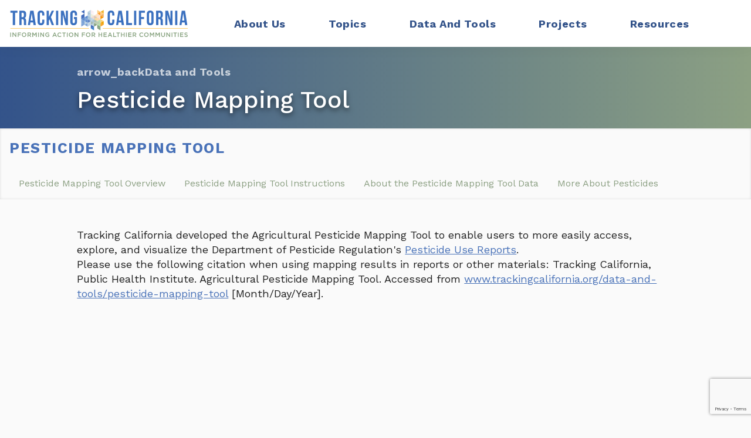

--- FILE ---
content_type: text/html; charset=UTF-8
request_url: https://trackingcalifornia.org/data-and-tools/pesticide-mapping-tool
body_size: 2784
content:
<!doctype html><html lang="en"><head><meta http-equiv="Content-Type" content="text/html; charset=utf-8"><meta http-equiv="x-ua-compatible" content="ie=edge"><meta name="viewport" content="width=device-width, height=device-height, initial-scale=1, minimum-scale=1"><meta name="description" content><link rel="apple-touch-icon" sizes="180x180" href="/images/apple-touch-icon.png"><link rel="icon" type="image/png" sizes="32x32" href="/images/favicon-32x32.png"><link rel="icon" type="image/png" sizes="16x16" href="/images/favicon-16x16.png"><link rel="manifest" href="/images/site.webmanifest"><link rel="mask-icon" href="/images/safari-pinned-tab.svg" color="#4972b8"><link rel="icon shortcut" href="/images/favicon.ico"><meta name="msapplication-TileColor" content="#4972b8"><meta name="msapplication-config" content="/images/browserconfig.xml"><meta name="theme-color" content="#ffffff"><meta name="description" content="Informing Action for Healthier Communities"><title>Pesticide Mapping Tool</title><link rel="preconnect" href="https://fonts.googleapis.com"><link rel="preconnect" href="https://fonts.gstatic.com" crossorigin><link href="https://fonts.googleapis.com/css2?family=Work+Sans:ital,wght@0,100..900;1,100..900&display=swap" rel="stylesheet"><link rel="stylesheet" href="https://fonts.googleapis.com/css2?family=Material+Symbols+Outlined:opsz,wght,FILL,GRAD@20..48,100..700,0..1,-50..200"><link rel="stylesheet" href="/index.css"></head><script async src="https://www.googletagmanager.com/gtag/js?id=G-VS6BSG4QN5"></script><script>function gtag(){dataLayer.push(arguments)}window.dataLayer=window.dataLayer||[],gtag("js",new Date),gtag("config","G-VS6BSG4QN5");</script><body> <a href="#main-content" id="skipnav">Skip to main content</a><header id="site-header"><a href="/" class="header-logo"><img src="/images/combo-mark.svg" alt="Tracking California"></a><button id="open-button"><span>Open Navigation Menu</span></button><nav aria-label="Main"><ul class="header-nav"><li class="header-nav-category"><button href class="header-nav-category-label"><p class="header-nav-title">About Us</p></button><ul class="header-nav-items"><li class="header-nav-item"><a href="/about-us/mission-and-values">Mission &amp; Values</a></li><li class="header-nav-item"><a href="/about-us/staff">Staff</a></li><li class="header-nav-item"><a href="/about-us/advisory-group">Advisory Group</a></li><li class="header-nav-item"><a href="/about-us/project-partners">Project Partners</a></li><li class="header-nav-item"><a href="/about-us/funding">Funding</a></li><li class="header-nav-item"><a href="/about-us/contact">Contact Us</a></li></ul></li><li class="header-nav-category"><a href="/topics" class="header-nav-category-label"><p class="header-nav-title">Topics</p></a><ul class="header-nav-items"><li class="header-nav-item"><a href="/topics/air-quality">Air Quality</a></li><li class="header-nav-item"><a href="/topics/asthma">Asthma</a></li><li class="header-nav-item"><a href="/topics/birth-defects">Birth Defects</a></li><li class="header-nav-item"><a href="/topics/cancer">Cancer</a></li><li class="header-nav-item"><a href="/topics/childhood-lead-poisoning">Childhood Lead Poisoning</a></li><li class="header-nav-item"><a href="/topics/pesticides">Pesticides</a></li><li class="header-nav-item"><a href="/topics/sickle-cell-disease">Sickle Cell Disease</a></li><li class="header-nav-item"><a href="/topics/water-systems">Water Systems</a></li><li class="overflow"><a class="button" data-importance="secondary" href="/topics"><span class="button-label">More…</span></a></li></ul></li><li class="header-nav-category"><a href="/data-and-tools" class="header-nav-category-label"><p class="header-nav-title">Data And Tools</p></a><ul class="header-nav-items"><li class="header-nav-item"><a href="https://data.trackingcalifornia.org" target="_blank">Data Explorer</a></li><li class="header-nav-item"><a href="https://ext.trackingcalifornia.org/traffic" target="_blank">Traffic Tool</a></li><li class="header-nav-item"><a href="/data-and-tools/pesticide-mapping-tool">Pesticide Mapping Tool</a></li><li class="header-nav-item"><a href="/data-and-tools/water-quality">Water Quality Viewer</a></li><li class="header-nav-item"><a href="/data-and-tools/pfas">PFAS Maps</a></li></ul></li><li class="header-nav-category"><a href="/projects" class="header-nav-category-label"><p class="header-nav-title">Projects</p></a><ul class="header-nav-items"><li class="header-nav-item"><a href="/projects/arc">Achieving Resilient Communities (ARC)</a></li><li class="header-nav-item"><a href="/projects/brawley-health-action#gsc.tab=0">Brawley Health ACTION</a></li><li class="header-nav-item"><a href="/projects/calwatch">Cal-WATCH</a></li><li class="header-nav-item"><a href="/projects/charm#gsc.tab=0">CHARM Lake County</a></li><li class="header-nav-item"><a href="/projects/fressca#gsc.tab=0">FRESSCA</a></li><li class="header-nav-item"><a href="/projects/sickle-cell">Sickle Cell Data Collection</a></li><li class="overflow"><a class="button" data-importance="secondary" href="/projects"><span class="button-label">More…</span></a></li></ul></li><li class="header-nav-category"><button class="header-nav-category-label"><p class="header-nav-title">Resources</p></button><ul class="header-nav-items"><li class="header-nav-item"><a href="/publications/articles">Articles &amp; Reports</a></li><li class="header-nav-item"><a href="/videos">Videos</a></li><li class="header-nav-item"><a href="/newsletters">Newsletter Archive</a></li></ul></li></ul><div class="header-tools"><div id="translate" class="header-tool"><button class="header-tools-trigger" id="translate-button" title="Translate"><span>Choose Language</span></button><div class="header-tool-wrapper"><div id="google_translate_element"></div></div></div><div id="search" class="header-tool"><button class="header-tools-trigger" id="search-button" title="Search"><span>Search</span></button><div class="header-tool-wrapper"><div class="gcse-search"></div></div></div></div></nav><button id="close-button"><span>Close Navigation Menu</span></button><script async defer>document.getElementById("open-button").addEventListener("click",(function(t){t.target.focus()}));</script><script async defer>document.getElementById("search-button").addEventListener("click",(function(t){t.target.focus()}));</script><script async defer>document.getElementById("translate-button").addEventListener("click",(function(t){t.target.focus()}));</script></header><main id="main-content"><header class="splash"><div class="container"><a class="button" data-importance="tertiary" data-icon="arrow_back" href="./"><span class="button-label">Data and Tools</span></a><h1 class="display">Pesticide Mapping Tool</h1></div></header><section class="related" aria-label="Related pages"><nav><header><a href="./" class="title">Pesticide Mapping Tool</a></header><ul class="related-items"><li class="related-item" aria-current="false"><a href="/data-and-tools/pesticide-mapping-tool/overview">Pesticide Mapping Tool Overview</a><ul class="related-items"><li class="related-item" aria-current="false"><a></a></li></ul></li><li class="related-item" aria-current="false"><a href="/data-and-tools/pesticide-mapping-tool/instructions">Pesticide Mapping Tool Instructions</a></li><li class="related-item" aria-current="false"><a href="/data-and-tools/pesticide-mapping-tool/data">About the Pesticide Mapping Tool Data</a></li><li class="related-item" aria-current="false"><a href="/topics/pesticides">More About Pesticides</a></li></ul></nav></section><div class="page-content"><section class="page-section" data-dark="false"><div class="editor-content"><p>Tracking California developed the Agricultural Pesticide Mapping Tool to enable users to more easily access, explore, and visualize the Department of Pesticide Regulation&#39;s <a href="https://www.cdpr.ca.gov/docs/pur/purmain.htm">Pesticide Use Reports</a>.</p> <p>Please use the following citation when using mapping results in reports or other materials: Tracking California, Public Health Institute. Agricultural Pesticide Mapping Tool. Accessed from <a href="http://www.trackingcalifornia.org/data-and-tools/pesticide-mapping-tool">www.trackingcalifornia.org/data-and-tools/pesticide-mapping-tool</a> [Month/Day/Year].</p> <iframe src="https://ext.trackingcalifornia.org/pesticide/app/#/view1?name=wxw" < iframe></iframe></div></section><section class="page-section" data-dark="false"><div class="editor-content"> <div class="development-banner"> 🔧 <strong>Note:</strong> We are no longer updating the data in this tool. If you'd like more up-to-date data, please reach out to info@trackingcalifornia.org. For customizable, geographically resolved pesticide use data, please ask about our Pesticide Linkage Service. </div> <style>.development-banner{background-color:#fff3cd;border:1px solid #ffeeba;box-shadow:0 2px 4px rgba(0,0,0,.1);color:#856404;font-family:sans-serif;font-size:16px;padding:12px 20px;text-align:center}</style></div></section></div></main><footer id="site-footer"><div class="footer-content" aria-label="Secondary"><div class="footer-contact"><ul class="socials"><li><a href="https://www.facebook.com/trackingcalifornia" target="_blank"><img src="/images/uploads/facebook.svg" alt loading="lazy"><span>Tracking California on Facebook</span></a></li><li><a href="https://twitter.com/trackingca" target="_blank"><img src="/images/uploads/twitter.svg" alt loading="lazy"><span>Tracking California on Twitter</span></a></li></ul><div class="ctct-inline-form" data-form-id="7914d8d0-781f-435d-9dcc-09fe47773f42"></div></div><br><nav class="footer-categories"><div class="footer-list"><a href="/about-us/project-partners" class="title">Partners</a><ul class="footer-list-items"><li class="footer-item"><a href="https://www.phi.org/" target="_blank"><img src="/images/uploads/phi.svg" alt class="footer-item-image"><span></span></a></li><li class="footer-item"><a href="https://www.cdc.gov/nceh/tracking/" target="_blank"><img src="/images/uploads/cdctracking.png" alt class="footer-item-image"><span></span></a></li></ul></div><div class="footer-list"><p class="title">Quick Links</p><ul class="footer-list-items"><li class="footer-item"><a href="https://data.trackingcalifornia.org" target="_blank"><span class="copy">Data Explorer</span></a></li><li class="footer-item"><a href="https://ext.trackingcalifornia.org/traffic" target="_blank"><span class="copy">Traffic Tool</span></a></li><li class="footer-item"><a href="/data-and-tools"><span class="copy">Data and Tools</span></a></li><li class="footer-item"><a href="/topics"><span class="copy">Topics</span></a></li><li class="footer-item"><a href="/projects"><span class="copy">Projects</span></a></li></ul></div></nav></div><div class="footer-details"><p class="copy copyright">© <time>2026</time> Tracking California</p></div></footer><script async src="https://cse.google.com/cse.js?cx=06a65352cb4584d0f"></script><script type="text/javascript" async>function googleTranslateElementInit(){new google.translate.TranslateElement({pageLanguage:"en"},"google_translate_element")}</script><script type="text/javascript" src="//translate.google.com/translate_a/element.js?cb=googleTranslateElementInit"></script><script type="text/javascript">var _ctct_m="f6bfe32461c21caff4e5f20edfb77d88";</script><script id="signupScript" src="//static.ctctcdn.com/js/signup-form-widget/current/signup-form-widget.min.js" async defer></script><script type="application/ld+json">{
				"@context": "https://schema.org",
                "@type": "Thing",
                "name": "Pesticide Mapping Tool",
                undefined
			}</script> </body></html>

--- FILE ---
content_type: text/html; charset=utf-8
request_url: https://www.google.com/recaptcha/api2/anchor?ar=1&k=6LfHrSkUAAAAAPnKk5cT6JuKlKPzbwyTYuO8--Vr&co=aHR0cHM6Ly90cmFja2luZ2NhbGlmb3JuaWEub3JnOjQ0Mw..&hl=en&v=N67nZn4AqZkNcbeMu4prBgzg&size=invisible&anchor-ms=20000&execute-ms=30000&cb=jzkj07vuyaw3
body_size: 49522
content:
<!DOCTYPE HTML><html dir="ltr" lang="en"><head><meta http-equiv="Content-Type" content="text/html; charset=UTF-8">
<meta http-equiv="X-UA-Compatible" content="IE=edge">
<title>reCAPTCHA</title>
<style type="text/css">
/* cyrillic-ext */
@font-face {
  font-family: 'Roboto';
  font-style: normal;
  font-weight: 400;
  font-stretch: 100%;
  src: url(//fonts.gstatic.com/s/roboto/v48/KFO7CnqEu92Fr1ME7kSn66aGLdTylUAMa3GUBHMdazTgWw.woff2) format('woff2');
  unicode-range: U+0460-052F, U+1C80-1C8A, U+20B4, U+2DE0-2DFF, U+A640-A69F, U+FE2E-FE2F;
}
/* cyrillic */
@font-face {
  font-family: 'Roboto';
  font-style: normal;
  font-weight: 400;
  font-stretch: 100%;
  src: url(//fonts.gstatic.com/s/roboto/v48/KFO7CnqEu92Fr1ME7kSn66aGLdTylUAMa3iUBHMdazTgWw.woff2) format('woff2');
  unicode-range: U+0301, U+0400-045F, U+0490-0491, U+04B0-04B1, U+2116;
}
/* greek-ext */
@font-face {
  font-family: 'Roboto';
  font-style: normal;
  font-weight: 400;
  font-stretch: 100%;
  src: url(//fonts.gstatic.com/s/roboto/v48/KFO7CnqEu92Fr1ME7kSn66aGLdTylUAMa3CUBHMdazTgWw.woff2) format('woff2');
  unicode-range: U+1F00-1FFF;
}
/* greek */
@font-face {
  font-family: 'Roboto';
  font-style: normal;
  font-weight: 400;
  font-stretch: 100%;
  src: url(//fonts.gstatic.com/s/roboto/v48/KFO7CnqEu92Fr1ME7kSn66aGLdTylUAMa3-UBHMdazTgWw.woff2) format('woff2');
  unicode-range: U+0370-0377, U+037A-037F, U+0384-038A, U+038C, U+038E-03A1, U+03A3-03FF;
}
/* math */
@font-face {
  font-family: 'Roboto';
  font-style: normal;
  font-weight: 400;
  font-stretch: 100%;
  src: url(//fonts.gstatic.com/s/roboto/v48/KFO7CnqEu92Fr1ME7kSn66aGLdTylUAMawCUBHMdazTgWw.woff2) format('woff2');
  unicode-range: U+0302-0303, U+0305, U+0307-0308, U+0310, U+0312, U+0315, U+031A, U+0326-0327, U+032C, U+032F-0330, U+0332-0333, U+0338, U+033A, U+0346, U+034D, U+0391-03A1, U+03A3-03A9, U+03B1-03C9, U+03D1, U+03D5-03D6, U+03F0-03F1, U+03F4-03F5, U+2016-2017, U+2034-2038, U+203C, U+2040, U+2043, U+2047, U+2050, U+2057, U+205F, U+2070-2071, U+2074-208E, U+2090-209C, U+20D0-20DC, U+20E1, U+20E5-20EF, U+2100-2112, U+2114-2115, U+2117-2121, U+2123-214F, U+2190, U+2192, U+2194-21AE, U+21B0-21E5, U+21F1-21F2, U+21F4-2211, U+2213-2214, U+2216-22FF, U+2308-230B, U+2310, U+2319, U+231C-2321, U+2336-237A, U+237C, U+2395, U+239B-23B7, U+23D0, U+23DC-23E1, U+2474-2475, U+25AF, U+25B3, U+25B7, U+25BD, U+25C1, U+25CA, U+25CC, U+25FB, U+266D-266F, U+27C0-27FF, U+2900-2AFF, U+2B0E-2B11, U+2B30-2B4C, U+2BFE, U+3030, U+FF5B, U+FF5D, U+1D400-1D7FF, U+1EE00-1EEFF;
}
/* symbols */
@font-face {
  font-family: 'Roboto';
  font-style: normal;
  font-weight: 400;
  font-stretch: 100%;
  src: url(//fonts.gstatic.com/s/roboto/v48/KFO7CnqEu92Fr1ME7kSn66aGLdTylUAMaxKUBHMdazTgWw.woff2) format('woff2');
  unicode-range: U+0001-000C, U+000E-001F, U+007F-009F, U+20DD-20E0, U+20E2-20E4, U+2150-218F, U+2190, U+2192, U+2194-2199, U+21AF, U+21E6-21F0, U+21F3, U+2218-2219, U+2299, U+22C4-22C6, U+2300-243F, U+2440-244A, U+2460-24FF, U+25A0-27BF, U+2800-28FF, U+2921-2922, U+2981, U+29BF, U+29EB, U+2B00-2BFF, U+4DC0-4DFF, U+FFF9-FFFB, U+10140-1018E, U+10190-1019C, U+101A0, U+101D0-101FD, U+102E0-102FB, U+10E60-10E7E, U+1D2C0-1D2D3, U+1D2E0-1D37F, U+1F000-1F0FF, U+1F100-1F1AD, U+1F1E6-1F1FF, U+1F30D-1F30F, U+1F315, U+1F31C, U+1F31E, U+1F320-1F32C, U+1F336, U+1F378, U+1F37D, U+1F382, U+1F393-1F39F, U+1F3A7-1F3A8, U+1F3AC-1F3AF, U+1F3C2, U+1F3C4-1F3C6, U+1F3CA-1F3CE, U+1F3D4-1F3E0, U+1F3ED, U+1F3F1-1F3F3, U+1F3F5-1F3F7, U+1F408, U+1F415, U+1F41F, U+1F426, U+1F43F, U+1F441-1F442, U+1F444, U+1F446-1F449, U+1F44C-1F44E, U+1F453, U+1F46A, U+1F47D, U+1F4A3, U+1F4B0, U+1F4B3, U+1F4B9, U+1F4BB, U+1F4BF, U+1F4C8-1F4CB, U+1F4D6, U+1F4DA, U+1F4DF, U+1F4E3-1F4E6, U+1F4EA-1F4ED, U+1F4F7, U+1F4F9-1F4FB, U+1F4FD-1F4FE, U+1F503, U+1F507-1F50B, U+1F50D, U+1F512-1F513, U+1F53E-1F54A, U+1F54F-1F5FA, U+1F610, U+1F650-1F67F, U+1F687, U+1F68D, U+1F691, U+1F694, U+1F698, U+1F6AD, U+1F6B2, U+1F6B9-1F6BA, U+1F6BC, U+1F6C6-1F6CF, U+1F6D3-1F6D7, U+1F6E0-1F6EA, U+1F6F0-1F6F3, U+1F6F7-1F6FC, U+1F700-1F7FF, U+1F800-1F80B, U+1F810-1F847, U+1F850-1F859, U+1F860-1F887, U+1F890-1F8AD, U+1F8B0-1F8BB, U+1F8C0-1F8C1, U+1F900-1F90B, U+1F93B, U+1F946, U+1F984, U+1F996, U+1F9E9, U+1FA00-1FA6F, U+1FA70-1FA7C, U+1FA80-1FA89, U+1FA8F-1FAC6, U+1FACE-1FADC, U+1FADF-1FAE9, U+1FAF0-1FAF8, U+1FB00-1FBFF;
}
/* vietnamese */
@font-face {
  font-family: 'Roboto';
  font-style: normal;
  font-weight: 400;
  font-stretch: 100%;
  src: url(//fonts.gstatic.com/s/roboto/v48/KFO7CnqEu92Fr1ME7kSn66aGLdTylUAMa3OUBHMdazTgWw.woff2) format('woff2');
  unicode-range: U+0102-0103, U+0110-0111, U+0128-0129, U+0168-0169, U+01A0-01A1, U+01AF-01B0, U+0300-0301, U+0303-0304, U+0308-0309, U+0323, U+0329, U+1EA0-1EF9, U+20AB;
}
/* latin-ext */
@font-face {
  font-family: 'Roboto';
  font-style: normal;
  font-weight: 400;
  font-stretch: 100%;
  src: url(//fonts.gstatic.com/s/roboto/v48/KFO7CnqEu92Fr1ME7kSn66aGLdTylUAMa3KUBHMdazTgWw.woff2) format('woff2');
  unicode-range: U+0100-02BA, U+02BD-02C5, U+02C7-02CC, U+02CE-02D7, U+02DD-02FF, U+0304, U+0308, U+0329, U+1D00-1DBF, U+1E00-1E9F, U+1EF2-1EFF, U+2020, U+20A0-20AB, U+20AD-20C0, U+2113, U+2C60-2C7F, U+A720-A7FF;
}
/* latin */
@font-face {
  font-family: 'Roboto';
  font-style: normal;
  font-weight: 400;
  font-stretch: 100%;
  src: url(//fonts.gstatic.com/s/roboto/v48/KFO7CnqEu92Fr1ME7kSn66aGLdTylUAMa3yUBHMdazQ.woff2) format('woff2');
  unicode-range: U+0000-00FF, U+0131, U+0152-0153, U+02BB-02BC, U+02C6, U+02DA, U+02DC, U+0304, U+0308, U+0329, U+2000-206F, U+20AC, U+2122, U+2191, U+2193, U+2212, U+2215, U+FEFF, U+FFFD;
}
/* cyrillic-ext */
@font-face {
  font-family: 'Roboto';
  font-style: normal;
  font-weight: 500;
  font-stretch: 100%;
  src: url(//fonts.gstatic.com/s/roboto/v48/KFO7CnqEu92Fr1ME7kSn66aGLdTylUAMa3GUBHMdazTgWw.woff2) format('woff2');
  unicode-range: U+0460-052F, U+1C80-1C8A, U+20B4, U+2DE0-2DFF, U+A640-A69F, U+FE2E-FE2F;
}
/* cyrillic */
@font-face {
  font-family: 'Roboto';
  font-style: normal;
  font-weight: 500;
  font-stretch: 100%;
  src: url(//fonts.gstatic.com/s/roboto/v48/KFO7CnqEu92Fr1ME7kSn66aGLdTylUAMa3iUBHMdazTgWw.woff2) format('woff2');
  unicode-range: U+0301, U+0400-045F, U+0490-0491, U+04B0-04B1, U+2116;
}
/* greek-ext */
@font-face {
  font-family: 'Roboto';
  font-style: normal;
  font-weight: 500;
  font-stretch: 100%;
  src: url(//fonts.gstatic.com/s/roboto/v48/KFO7CnqEu92Fr1ME7kSn66aGLdTylUAMa3CUBHMdazTgWw.woff2) format('woff2');
  unicode-range: U+1F00-1FFF;
}
/* greek */
@font-face {
  font-family: 'Roboto';
  font-style: normal;
  font-weight: 500;
  font-stretch: 100%;
  src: url(//fonts.gstatic.com/s/roboto/v48/KFO7CnqEu92Fr1ME7kSn66aGLdTylUAMa3-UBHMdazTgWw.woff2) format('woff2');
  unicode-range: U+0370-0377, U+037A-037F, U+0384-038A, U+038C, U+038E-03A1, U+03A3-03FF;
}
/* math */
@font-face {
  font-family: 'Roboto';
  font-style: normal;
  font-weight: 500;
  font-stretch: 100%;
  src: url(//fonts.gstatic.com/s/roboto/v48/KFO7CnqEu92Fr1ME7kSn66aGLdTylUAMawCUBHMdazTgWw.woff2) format('woff2');
  unicode-range: U+0302-0303, U+0305, U+0307-0308, U+0310, U+0312, U+0315, U+031A, U+0326-0327, U+032C, U+032F-0330, U+0332-0333, U+0338, U+033A, U+0346, U+034D, U+0391-03A1, U+03A3-03A9, U+03B1-03C9, U+03D1, U+03D5-03D6, U+03F0-03F1, U+03F4-03F5, U+2016-2017, U+2034-2038, U+203C, U+2040, U+2043, U+2047, U+2050, U+2057, U+205F, U+2070-2071, U+2074-208E, U+2090-209C, U+20D0-20DC, U+20E1, U+20E5-20EF, U+2100-2112, U+2114-2115, U+2117-2121, U+2123-214F, U+2190, U+2192, U+2194-21AE, U+21B0-21E5, U+21F1-21F2, U+21F4-2211, U+2213-2214, U+2216-22FF, U+2308-230B, U+2310, U+2319, U+231C-2321, U+2336-237A, U+237C, U+2395, U+239B-23B7, U+23D0, U+23DC-23E1, U+2474-2475, U+25AF, U+25B3, U+25B7, U+25BD, U+25C1, U+25CA, U+25CC, U+25FB, U+266D-266F, U+27C0-27FF, U+2900-2AFF, U+2B0E-2B11, U+2B30-2B4C, U+2BFE, U+3030, U+FF5B, U+FF5D, U+1D400-1D7FF, U+1EE00-1EEFF;
}
/* symbols */
@font-face {
  font-family: 'Roboto';
  font-style: normal;
  font-weight: 500;
  font-stretch: 100%;
  src: url(//fonts.gstatic.com/s/roboto/v48/KFO7CnqEu92Fr1ME7kSn66aGLdTylUAMaxKUBHMdazTgWw.woff2) format('woff2');
  unicode-range: U+0001-000C, U+000E-001F, U+007F-009F, U+20DD-20E0, U+20E2-20E4, U+2150-218F, U+2190, U+2192, U+2194-2199, U+21AF, U+21E6-21F0, U+21F3, U+2218-2219, U+2299, U+22C4-22C6, U+2300-243F, U+2440-244A, U+2460-24FF, U+25A0-27BF, U+2800-28FF, U+2921-2922, U+2981, U+29BF, U+29EB, U+2B00-2BFF, U+4DC0-4DFF, U+FFF9-FFFB, U+10140-1018E, U+10190-1019C, U+101A0, U+101D0-101FD, U+102E0-102FB, U+10E60-10E7E, U+1D2C0-1D2D3, U+1D2E0-1D37F, U+1F000-1F0FF, U+1F100-1F1AD, U+1F1E6-1F1FF, U+1F30D-1F30F, U+1F315, U+1F31C, U+1F31E, U+1F320-1F32C, U+1F336, U+1F378, U+1F37D, U+1F382, U+1F393-1F39F, U+1F3A7-1F3A8, U+1F3AC-1F3AF, U+1F3C2, U+1F3C4-1F3C6, U+1F3CA-1F3CE, U+1F3D4-1F3E0, U+1F3ED, U+1F3F1-1F3F3, U+1F3F5-1F3F7, U+1F408, U+1F415, U+1F41F, U+1F426, U+1F43F, U+1F441-1F442, U+1F444, U+1F446-1F449, U+1F44C-1F44E, U+1F453, U+1F46A, U+1F47D, U+1F4A3, U+1F4B0, U+1F4B3, U+1F4B9, U+1F4BB, U+1F4BF, U+1F4C8-1F4CB, U+1F4D6, U+1F4DA, U+1F4DF, U+1F4E3-1F4E6, U+1F4EA-1F4ED, U+1F4F7, U+1F4F9-1F4FB, U+1F4FD-1F4FE, U+1F503, U+1F507-1F50B, U+1F50D, U+1F512-1F513, U+1F53E-1F54A, U+1F54F-1F5FA, U+1F610, U+1F650-1F67F, U+1F687, U+1F68D, U+1F691, U+1F694, U+1F698, U+1F6AD, U+1F6B2, U+1F6B9-1F6BA, U+1F6BC, U+1F6C6-1F6CF, U+1F6D3-1F6D7, U+1F6E0-1F6EA, U+1F6F0-1F6F3, U+1F6F7-1F6FC, U+1F700-1F7FF, U+1F800-1F80B, U+1F810-1F847, U+1F850-1F859, U+1F860-1F887, U+1F890-1F8AD, U+1F8B0-1F8BB, U+1F8C0-1F8C1, U+1F900-1F90B, U+1F93B, U+1F946, U+1F984, U+1F996, U+1F9E9, U+1FA00-1FA6F, U+1FA70-1FA7C, U+1FA80-1FA89, U+1FA8F-1FAC6, U+1FACE-1FADC, U+1FADF-1FAE9, U+1FAF0-1FAF8, U+1FB00-1FBFF;
}
/* vietnamese */
@font-face {
  font-family: 'Roboto';
  font-style: normal;
  font-weight: 500;
  font-stretch: 100%;
  src: url(//fonts.gstatic.com/s/roboto/v48/KFO7CnqEu92Fr1ME7kSn66aGLdTylUAMa3OUBHMdazTgWw.woff2) format('woff2');
  unicode-range: U+0102-0103, U+0110-0111, U+0128-0129, U+0168-0169, U+01A0-01A1, U+01AF-01B0, U+0300-0301, U+0303-0304, U+0308-0309, U+0323, U+0329, U+1EA0-1EF9, U+20AB;
}
/* latin-ext */
@font-face {
  font-family: 'Roboto';
  font-style: normal;
  font-weight: 500;
  font-stretch: 100%;
  src: url(//fonts.gstatic.com/s/roboto/v48/KFO7CnqEu92Fr1ME7kSn66aGLdTylUAMa3KUBHMdazTgWw.woff2) format('woff2');
  unicode-range: U+0100-02BA, U+02BD-02C5, U+02C7-02CC, U+02CE-02D7, U+02DD-02FF, U+0304, U+0308, U+0329, U+1D00-1DBF, U+1E00-1E9F, U+1EF2-1EFF, U+2020, U+20A0-20AB, U+20AD-20C0, U+2113, U+2C60-2C7F, U+A720-A7FF;
}
/* latin */
@font-face {
  font-family: 'Roboto';
  font-style: normal;
  font-weight: 500;
  font-stretch: 100%;
  src: url(//fonts.gstatic.com/s/roboto/v48/KFO7CnqEu92Fr1ME7kSn66aGLdTylUAMa3yUBHMdazQ.woff2) format('woff2');
  unicode-range: U+0000-00FF, U+0131, U+0152-0153, U+02BB-02BC, U+02C6, U+02DA, U+02DC, U+0304, U+0308, U+0329, U+2000-206F, U+20AC, U+2122, U+2191, U+2193, U+2212, U+2215, U+FEFF, U+FFFD;
}
/* cyrillic-ext */
@font-face {
  font-family: 'Roboto';
  font-style: normal;
  font-weight: 900;
  font-stretch: 100%;
  src: url(//fonts.gstatic.com/s/roboto/v48/KFO7CnqEu92Fr1ME7kSn66aGLdTylUAMa3GUBHMdazTgWw.woff2) format('woff2');
  unicode-range: U+0460-052F, U+1C80-1C8A, U+20B4, U+2DE0-2DFF, U+A640-A69F, U+FE2E-FE2F;
}
/* cyrillic */
@font-face {
  font-family: 'Roboto';
  font-style: normal;
  font-weight: 900;
  font-stretch: 100%;
  src: url(//fonts.gstatic.com/s/roboto/v48/KFO7CnqEu92Fr1ME7kSn66aGLdTylUAMa3iUBHMdazTgWw.woff2) format('woff2');
  unicode-range: U+0301, U+0400-045F, U+0490-0491, U+04B0-04B1, U+2116;
}
/* greek-ext */
@font-face {
  font-family: 'Roboto';
  font-style: normal;
  font-weight: 900;
  font-stretch: 100%;
  src: url(//fonts.gstatic.com/s/roboto/v48/KFO7CnqEu92Fr1ME7kSn66aGLdTylUAMa3CUBHMdazTgWw.woff2) format('woff2');
  unicode-range: U+1F00-1FFF;
}
/* greek */
@font-face {
  font-family: 'Roboto';
  font-style: normal;
  font-weight: 900;
  font-stretch: 100%;
  src: url(//fonts.gstatic.com/s/roboto/v48/KFO7CnqEu92Fr1ME7kSn66aGLdTylUAMa3-UBHMdazTgWw.woff2) format('woff2');
  unicode-range: U+0370-0377, U+037A-037F, U+0384-038A, U+038C, U+038E-03A1, U+03A3-03FF;
}
/* math */
@font-face {
  font-family: 'Roboto';
  font-style: normal;
  font-weight: 900;
  font-stretch: 100%;
  src: url(//fonts.gstatic.com/s/roboto/v48/KFO7CnqEu92Fr1ME7kSn66aGLdTylUAMawCUBHMdazTgWw.woff2) format('woff2');
  unicode-range: U+0302-0303, U+0305, U+0307-0308, U+0310, U+0312, U+0315, U+031A, U+0326-0327, U+032C, U+032F-0330, U+0332-0333, U+0338, U+033A, U+0346, U+034D, U+0391-03A1, U+03A3-03A9, U+03B1-03C9, U+03D1, U+03D5-03D6, U+03F0-03F1, U+03F4-03F5, U+2016-2017, U+2034-2038, U+203C, U+2040, U+2043, U+2047, U+2050, U+2057, U+205F, U+2070-2071, U+2074-208E, U+2090-209C, U+20D0-20DC, U+20E1, U+20E5-20EF, U+2100-2112, U+2114-2115, U+2117-2121, U+2123-214F, U+2190, U+2192, U+2194-21AE, U+21B0-21E5, U+21F1-21F2, U+21F4-2211, U+2213-2214, U+2216-22FF, U+2308-230B, U+2310, U+2319, U+231C-2321, U+2336-237A, U+237C, U+2395, U+239B-23B7, U+23D0, U+23DC-23E1, U+2474-2475, U+25AF, U+25B3, U+25B7, U+25BD, U+25C1, U+25CA, U+25CC, U+25FB, U+266D-266F, U+27C0-27FF, U+2900-2AFF, U+2B0E-2B11, U+2B30-2B4C, U+2BFE, U+3030, U+FF5B, U+FF5D, U+1D400-1D7FF, U+1EE00-1EEFF;
}
/* symbols */
@font-face {
  font-family: 'Roboto';
  font-style: normal;
  font-weight: 900;
  font-stretch: 100%;
  src: url(//fonts.gstatic.com/s/roboto/v48/KFO7CnqEu92Fr1ME7kSn66aGLdTylUAMaxKUBHMdazTgWw.woff2) format('woff2');
  unicode-range: U+0001-000C, U+000E-001F, U+007F-009F, U+20DD-20E0, U+20E2-20E4, U+2150-218F, U+2190, U+2192, U+2194-2199, U+21AF, U+21E6-21F0, U+21F3, U+2218-2219, U+2299, U+22C4-22C6, U+2300-243F, U+2440-244A, U+2460-24FF, U+25A0-27BF, U+2800-28FF, U+2921-2922, U+2981, U+29BF, U+29EB, U+2B00-2BFF, U+4DC0-4DFF, U+FFF9-FFFB, U+10140-1018E, U+10190-1019C, U+101A0, U+101D0-101FD, U+102E0-102FB, U+10E60-10E7E, U+1D2C0-1D2D3, U+1D2E0-1D37F, U+1F000-1F0FF, U+1F100-1F1AD, U+1F1E6-1F1FF, U+1F30D-1F30F, U+1F315, U+1F31C, U+1F31E, U+1F320-1F32C, U+1F336, U+1F378, U+1F37D, U+1F382, U+1F393-1F39F, U+1F3A7-1F3A8, U+1F3AC-1F3AF, U+1F3C2, U+1F3C4-1F3C6, U+1F3CA-1F3CE, U+1F3D4-1F3E0, U+1F3ED, U+1F3F1-1F3F3, U+1F3F5-1F3F7, U+1F408, U+1F415, U+1F41F, U+1F426, U+1F43F, U+1F441-1F442, U+1F444, U+1F446-1F449, U+1F44C-1F44E, U+1F453, U+1F46A, U+1F47D, U+1F4A3, U+1F4B0, U+1F4B3, U+1F4B9, U+1F4BB, U+1F4BF, U+1F4C8-1F4CB, U+1F4D6, U+1F4DA, U+1F4DF, U+1F4E3-1F4E6, U+1F4EA-1F4ED, U+1F4F7, U+1F4F9-1F4FB, U+1F4FD-1F4FE, U+1F503, U+1F507-1F50B, U+1F50D, U+1F512-1F513, U+1F53E-1F54A, U+1F54F-1F5FA, U+1F610, U+1F650-1F67F, U+1F687, U+1F68D, U+1F691, U+1F694, U+1F698, U+1F6AD, U+1F6B2, U+1F6B9-1F6BA, U+1F6BC, U+1F6C6-1F6CF, U+1F6D3-1F6D7, U+1F6E0-1F6EA, U+1F6F0-1F6F3, U+1F6F7-1F6FC, U+1F700-1F7FF, U+1F800-1F80B, U+1F810-1F847, U+1F850-1F859, U+1F860-1F887, U+1F890-1F8AD, U+1F8B0-1F8BB, U+1F8C0-1F8C1, U+1F900-1F90B, U+1F93B, U+1F946, U+1F984, U+1F996, U+1F9E9, U+1FA00-1FA6F, U+1FA70-1FA7C, U+1FA80-1FA89, U+1FA8F-1FAC6, U+1FACE-1FADC, U+1FADF-1FAE9, U+1FAF0-1FAF8, U+1FB00-1FBFF;
}
/* vietnamese */
@font-face {
  font-family: 'Roboto';
  font-style: normal;
  font-weight: 900;
  font-stretch: 100%;
  src: url(//fonts.gstatic.com/s/roboto/v48/KFO7CnqEu92Fr1ME7kSn66aGLdTylUAMa3OUBHMdazTgWw.woff2) format('woff2');
  unicode-range: U+0102-0103, U+0110-0111, U+0128-0129, U+0168-0169, U+01A0-01A1, U+01AF-01B0, U+0300-0301, U+0303-0304, U+0308-0309, U+0323, U+0329, U+1EA0-1EF9, U+20AB;
}
/* latin-ext */
@font-face {
  font-family: 'Roboto';
  font-style: normal;
  font-weight: 900;
  font-stretch: 100%;
  src: url(//fonts.gstatic.com/s/roboto/v48/KFO7CnqEu92Fr1ME7kSn66aGLdTylUAMa3KUBHMdazTgWw.woff2) format('woff2');
  unicode-range: U+0100-02BA, U+02BD-02C5, U+02C7-02CC, U+02CE-02D7, U+02DD-02FF, U+0304, U+0308, U+0329, U+1D00-1DBF, U+1E00-1E9F, U+1EF2-1EFF, U+2020, U+20A0-20AB, U+20AD-20C0, U+2113, U+2C60-2C7F, U+A720-A7FF;
}
/* latin */
@font-face {
  font-family: 'Roboto';
  font-style: normal;
  font-weight: 900;
  font-stretch: 100%;
  src: url(//fonts.gstatic.com/s/roboto/v48/KFO7CnqEu92Fr1ME7kSn66aGLdTylUAMa3yUBHMdazQ.woff2) format('woff2');
  unicode-range: U+0000-00FF, U+0131, U+0152-0153, U+02BB-02BC, U+02C6, U+02DA, U+02DC, U+0304, U+0308, U+0329, U+2000-206F, U+20AC, U+2122, U+2191, U+2193, U+2212, U+2215, U+FEFF, U+FFFD;
}

</style>
<link rel="stylesheet" type="text/css" href="https://www.gstatic.com/recaptcha/releases/N67nZn4AqZkNcbeMu4prBgzg/styles__ltr.css">
<script nonce="jB6RLoF3vYTdt_J594-RTA" type="text/javascript">window['__recaptcha_api'] = 'https://www.google.com/recaptcha/api2/';</script>
<script type="text/javascript" src="https://www.gstatic.com/recaptcha/releases/N67nZn4AqZkNcbeMu4prBgzg/recaptcha__en.js" nonce="jB6RLoF3vYTdt_J594-RTA">
      
    </script></head>
<body><div id="rc-anchor-alert" class="rc-anchor-alert"></div>
<input type="hidden" id="recaptcha-token" value="[base64]">
<script type="text/javascript" nonce="jB6RLoF3vYTdt_J594-RTA">
      recaptcha.anchor.Main.init("[\x22ainput\x22,[\x22bgdata\x22,\x22\x22,\[base64]/[base64]/[base64]/[base64]/[base64]/UltsKytdPUU6KEU8MjA0OD9SW2wrK109RT4+NnwxOTI6KChFJjY0NTEyKT09NTUyOTYmJk0rMTxjLmxlbmd0aCYmKGMuY2hhckNvZGVBdChNKzEpJjY0NTEyKT09NTYzMjA/[base64]/[base64]/[base64]/[base64]/[base64]/[base64]/[base64]\x22,\[base64]\\u003d\\u003d\x22,\x22w5jCjsKVwp7DqMOGwqTDvsKUwrMVw4Rcc8KJw7HCricVVlUcw5EwUcKIwoDCgsKgw7RvwrPChMOkccOAwrPCrcOAR0XDrsKYwqsYw5Aow4Z4QG4Ywpl9I38PDMKhZVfDrkQvPG4Vw5jDucO7bcOrYcO8w70Iw7Fcw7LCt8KxwpnCqcKAEzTDrFrDgCtSdx/CksO5wrsIci1aw6nCrkdRwqLCjcKxIMO9wrgLwoNHwrxOwptbwrHDgkfCsHnDkR/DnxTCrxtLL8OdB8K0YFvDoBPDkBgsBsKEwrXCksKew6wLZMOBL8ORwrXCkcKONkXDj8O9wqQ7wqlGw4DCvMOUR1LCh8KpI8Oow4LCl8KDwroEwoYGGSXDocKwZVjCuD3CsUYQVlh8WsOkw7XCpHNJKFvDmMKmEcOaGsOfCDYOW1o9PQ/CkGTDr8K0w4zCjcKcwrV7w7XDkwvCuQ/CsyXCs8OCw4/CuMOiwrEPwpc+KzBBcFpZw6DDmU/DtgbCkyrChsKnIi5fdkpnwo07wrVaccKSw4ZwaFDCkcKxw4LClsKCYcO9U8Kaw6HCpMK6woXDgw/CqcOPw57DmMKwG2Y7wqrCtsO9wpzDpjRow4bDncKFw5DCswkQw604IsK3XzbCiMKnw5EtRcO7LWvDmG90K0JpaMK7w6BcIwfDmXbCkytEIF1dSyrDiMONwoLCoX/CqicyZTBvwrwsNGItwqPCocKPwrlIw7x/w6rDmsKdwrs4w4s8worDkxvCji7CnsKIwozDjiHCnlzDnsOFwpMWwoFZwpF/NsOUwp3Dij8UVcKSw44AfcOQAsO1YsKYYhF/C8KDFMONSWk6Rklzw5xkw6DDtmg3TMKPG0w4wqxuNlDCnwfDpsOSwrYywrDCiMK8wp/[base64]/TiAawqjDqMOmCAVTUAPCvsOMw7o1w7EIRXUhw6LCmMOSwrvDu1zDnMOKwqs3I8OhbGZzFDNkw4DDm1nCnMOueMO6wpYHw6J+w7dIXn/CmElJMnZQTG/[base64]/[base64]/CijPDmcKyZsOCUFM5woJ2ZcKDwrfCrhxYJ8OeG8KXLEbCmcOOwpVqw5XDsCTDosKAwoJEbD4qwpDDs8KswoUyw5NtY8KKQBlkw53Dh8K2JxzCrQ7CqF17Y8OgwoVCD8OJA2R/wozCn10zUMOoTsKdw6nChMOOPcKhw7HDn1TCrMKbKlEHLx9gejPDhBPDisOfB8K4P8OsQ2bDgT8NNzscFMOxw7Asw77DgjASCnplD8OBwopdWntuFDREw7lLwo8JEiUEB8Ozw4YOwrsiciZ5VVQDHCTClcKIATtTw6zCnsKRF8OdVHzDuVrCtQgfFF/DusKsAcKxD8OAw77DmGbDj0t6w7/[base64]/Dm8O0wp0hKVzDhg0xwqYtNMOzRmZZa8KZwp12eMO3wpLDnMOAHU/ClMKZw63CgAjDhcOLw5/DscKmwqMfwpBEZm1mw4zCviVrfMKaw6PCv8KMa8ONw7zDtcKCwpJmQHZlOMKYFsKzwqsmDMO1FcOyDsObw6/[base64]/[base64]/DmsKsbsO+chh1EcK3w58Jw7/Cj8KBwrwYw7nCrsOrw73DuGxtURJQSC5lPSzDlcO1w6fCvcKiLiJJPQfCpcKwH0Juw45XbGJnw6YBYC1wCMKPw6/[base64]/Dj8Klw6XDtsOcw5IYfz1lwobDgF4UViLCtzkEwoZ2wrzDqkl0wrQdDCdBw4klwpTDh8KOw5LDgiBNwrUmEMK+w4okBcKqwqHCpcKwfMO4w783Xgg/w4bDg8OBfz7DgMKAw4B7wqPDvmcPw6ttR8KgworCmcO5I8K+MD/CnwdPQVTCksKJJEjDpBPDkcKKwqLDq8Oxw5tVZmjCiGPCkHgfwq1IYsKdBcKuOE7CoMKCwqNZwrNcJBbCnlvCjcO/Jh9OQgl8dQ7CqsOFwot6w43CpsKpw581Kwt3KWIXfcKmHsODw41vVsKLw6QOwolKw6bDpSHDugjCrMKZRnwRwp7ChAFtw7bDk8Kzw5I8w69+UsKAw70xFMK2w6MFw4jDrsOtQMK3w4fCmsKVXcKRX8O4ZsOlHDrClwnDmTxqw47CuDNTBX/CucKWcsOsw5Zjwro1XsOawovDu8KSTBrCiQl5w47DsjbDmlQuwrJCw4nClE4mZgc6w4TCg0RKwoXDq8KOw4QQwpMcw5fCkMKqS3caVxvCmEJ8dcKEBMKnQETCt8OGSVNkw7/Ch8Ofw6vCsmnDn8ODaW0TwpN/woPCoVbDmMOhw4TCvMKTwrXDrsOxwpdPZcOQLCh8woU1Tnlzw74xwrHCgMOqw71tB8KaW8OxIcOJP2fCiBTDkSQFw6LCt8O1fC82RmjDrSM9LW/CusKHTUPDrTrCn1HCmW9Hw6pwcBfCt8OBXMKlw7LCisK3w5fCrx8nDcKOZ2LDn8Kzw4PDjDbCpj7DlcKhT8OmFsKIwqEEw7jChgBjGEZ6w59rw5ZIG3BYUwV/[base64]/w6bDmcKHA1PCk3dnNBTDnFrDq8OeYwp/amXDrBsvwq9bw5fDmcKewp/DgyfDkMK6EMKkw6PChTt8w63CpE/CunwGcEfCollEwoUjNsOxw40gwoV8wpsfw5E4w7cWC8Kiw6cMw6XDuCJiFivCm8KeGMOTC8O6w6QBFsOeZxfCgVVowrbCk2vDoEZtwoxrw6QIMSAOFSTDoBDDhcOYMsOrcTvDv8K0w6VpGzhew7HClMK/QT7DpgN8w6jDtcKUwpHCkMKfY8KNcWtGXkx/wqEEwrBOw513wq7CjT7DuHHDmlNpw43Do08iw4hYKVEZw5HDiijDkMK1BisKDEvDjjHChsKqMEzDgcO/w4MUMhIbwpEcVsKtGsKCwq5Vw6QDZ8Ozc8KqwrtYwq/Cg2PCmcKswqoJSsKXw5JsZGPCgU5CHsOdasOGBMO8eMKpdUXCsznDnX7DmWTDihrDgMOvw5Bnw6JJwq7CqcK0w7jDjlM7w4wcIMK9woPCkMKdwo/CnxwXQ8KsesOtw40aLVjDgcOsw4wzGcKIWMO5ORbDgcKlw5w7DkpKaQvCqhvDvMKSJhTDl1hWw6jDlzDDrxPClMKsFF/[base64]/CsMOUN1zDgQcxw7jDk8OXK8Osw4QAw5DDnE/DoQ3DgHHCvV9CVsKMSAXDnBVEw7zDu1YKwp5iw6EwEUjDvMOHUcKGV8KqC8O1ZsK/f8KAAC5PBMOaVMOzE1ZOw7LCph7CgGvDghXDk07Cm0E6w7wMEsKISzsnw4TDozZRIWjCiHkewobDmjLDjMKfwqTChx0Ow5bDvgBIwqHDpcOVw5/DjcOsCEPCpsKEDi0bwr8iwoVXwoTDqB/CkGXDviJ6f8K8wosLc8KJwoAWf2DDvMO3NAdYKsKnw5LDoF7CvyYWTl9zw4jCusO4WsOaw45KwrJfwpQvwqN7fMKAw5/DssKzDn/Dq8Kxw4PCpMK+EWzCsMKQwqfCoU/DjlbDk8OWbyEOZMK5w4p+w5TDgEHDtcKbD8Kwcy/[base64]/DuMKGWETDjnnChSttwqTCp8OYLMO+YRp9ZyTClcO6IcKYBcKoDibCq8K3dcKofy/[base64]/DnsKfGsORQVUIw5/DnwhiWsKJwo7DhcKtwrHCsMKgfcK/woLDg8KeNMK/[base64]/CsAvDrcKuQMOKw6UgWVHCj8KlQg8owqFNw4vCh8Kgw4PDo8OeUcKQwqcHfjLDjMORR8KEXMKpK8Kqw7DDhDPDkcOAwrTDv2k+a1Uiw60TeS/Ck8O2FFlzRl14w61xw4jCvcOEEjLChMOsOl7DgcOfw6XCiXnCpsKzcMKVbcOrwppPwrk4wo/DgibCslbDt8KgwqRuUisuJsOVwoLDnQLDrsKtAG3CpXoowqvCtcOGwo09w6XCqMOKw7/DihLDkikMX3nCqj4gDMOXScOdw6YOXMKPTcOPR0A8wqzCvcO/YkzCvsKSwrwpdHHDvMOlw7FbwpILBcKMGsKPKlHDlA4mb8OcwrbDsC0hYMORP8Kjw7ctXsKwwo0yBS0JwrERQ0TCq8KLw4odagjDn1NzKg/DhykqVMKBwobCjAo3w6/DiMKLw5YgCsKAwqbDh8K9E8K2w5vDkT7DjT4Cc8OWwpcEw4NBHsKqwo4dQMKQw6bCllF3FmbDqiRIFX9rwrnCknfCo8Ouw5nCpHwONcKnSF3Cll7DklXDliXDgErClMKAw67CgwdhwolIOcOGwpfCvjLCvsOBc8OKw4/[base64]/DlsKnwohuBy8cIVZtQFbDnADCp8OWw6DDr8OAb8KPw6lwGTrCi2MAYgnDqglAZ8OSE8KVCnbCuD7DsRbCu3zDngXCgsOaCiltw4rCs8OpG1jDtsOQL8OjwrtHwpbDrcO8wpLCrcKJw6XDrMOdGMKIZVbDvMKfUVwQw7/ChQjCiMK6BMKWwqRHwpLCjcOrw7Zmwo3CqHcNHsOPwoEZSXViSk81F2s2fsKPw5pDTlrDqG/CrRhiR0nCgsOww6VpTTJCwqAeWGFYKRVRw4lUw7AwwqgqwrrCpQXDpFXDsU/DuBjDlHA/[base64]/wrvDrjtgwo5OdjbCu1RYWlTDqcO1w6/[base64]/NTB/[base64]/[base64]/Dk8OxwroRFsKQw4IwasKpeGjCiTjDl8KzwqfCvXoMw6XDuSFqGsKxw7nDklkvMcOQeH/DlsOMw7XDpcKbFMONXcOjwrXClDzDhCd/XBnDscK6FcKMw63CpWrDp8KCw69Kw4rDpFfChGnCmcOxV8O1w4kydsOmwo/Di8ONw7Zzw7HCuF7CuAQrYD4vM188esOXWFzCl2TDjsO0wqbDncOPw7opw5bCnCdGwoBwwpPDrMKQMxUTXsKNdsOZXsO5wr/Di8Oaw6XDiiDDuw1qMsOKIsKAW8KQP8O5w6LDoVMRw6vChjtbw5Iuw5MVwoLDvcOnw6/CnGLCtFPChcONNzvClwTCnsO3cHZ0w40/w4bDkMOTw4prBzbCqMOiIlQkFWc2dsO6wol9woxZBB5yw5JawozCjsOKw4TDi8OfwpF1asKAw5Nyw67DpcKCw7tRQsO5YBLDisOywopGKsKZw5fChcODVsKWw6Bsw4YJw7ZzwrnCkMKqw4wfw6DCrVfDq0Aiw47DpHLCtglpa2jCo2bDmMOXw5PCvHrCgsKjw4nCql/DmsOFaMOMw5/CicOAQwxHw5HDo8KWWHzDnyBGw6/Dt1E1wqY1dkfDpCc5w7EyCC/[base64]/YcOREMONDMKsKDzCosO+EAHDiMKVeMKWw4DDogB8Dj0/w7gnRsOxwpfCiD1/IcKlaTbDjcOJwqNow4IWKMKdITTDo1zCqn4pw78Hw43Do8Kqw6fCsFA8JnFeUMOSGsOLOMONwrXChntWwrHDnMKtfDQzXsOea8OuwqPDlcOzGiLDrcKrw7o/w5EQXjrDgMKeZx3CjjxTw5zCqsOqcMOjwrrCgEZaw77Dk8KfIsOpHMOcwoIHDGHCpT8eRWUfwrXCnSQTIMK1w5DCqgHDjsO/wo5sDSvCmkrCqcObwr5bIltwwokQaULClRDCrMOBDitawqTDkw0vTXAAa2giQTTDgWJgwpsTw7ZcM8K+w6xzbMOpd8KPwqhZw7cHfDtmw43Dlmx9w5czIcO6w5owwqXDoE/[base64]/CtcOVHCvCl8OSw4s1eMKuGznDkV/Dq8Omw4PDqTfChsOPfwnDgWXDmBJvQsKHw60Ww4xkw7Eww5p+wrg7U31rG29oe8K4w7rDj8KweE3DoGDClsOIwo5Tw6LCksKldULCjFh/[base64]/ZMKzw6NIdGdAesOxw6JACsOGIsOvMFpAAH7Cr8O8RcOhaF3CscO2Mi/CjyTClzUYw4jDvX0RYsOowpjCsjokXW5tw7LCsMKpTy9vI8O+FsK5w4jDu3vDuMO+BMOFw5Jqw7/CqsKewrvDiVrDnW3DkMOMw53CgXHCtXLCjcKbw4I5w71Gwq1CXQgow6XDr8KOw5AvwpLDusKCWsOYwqpCG8O5w58JPCHCqHNjw5Qew684w4gWwo/Co8OrAlLCtnrDrjjDth/DgcKbw5HCjsO0AMKLYsOMfw0+w4p8w7DCsU/[base64]/[base64]/CqcKUfsKfIHvCkD/DhEo9V8Kfw5LDrcOiw6tbw50HNMKvw5d4MS/DmQJLHcO6KcKkfUM/w59vVsOMXcKuworCisK4wq92dR/CocOxwqHCsi7DgC7DkcOEOMKjwr7DqGjDl3/DgVHCljQcwq0OV8K8w4PDscOhw4YgwqvDhsONVxNsw4p7XMOhX0IEwqIcw5/CpXh8WQjCuRXChcOMwrlqcsOawqQaw4Qcw67DmMKLAnF5woXDqXQyLsO3G8KYM8Kuwr7ChW1ZaMKowqPDr8OAAGshwoDDr8Oww4ZfdcOXwpLCuCMcR0PDiS7DscOZw7w7w6TDgsK/wpLCgAPDmF7DpivDlsOdw7RpwqBVB8KewqBsFxAvb8OmPjRGD8KRwqFrw5/CmQvDt1XDnGDDg8KwwrPClmfDv8KDwonDk3rCs8ONw5/[base64]/CmsKfw6fDlAPDtMKpwonCuSFHw51swrISw6dtw4gXc8OWOGDCo2TDoMOxeGTCrMKywqnCu8OLFAtaw5zDsjB3ahDDvV7DpVIFwodUwqTDksO8KWpdwoQxecORRQ7DrncdRsK6wrXDvirCqsK+w4k0WA/Cs095HUbCnF8/wpzCqGhzw5/CqsKlWUrCosOvw6DDhB9SIVgUw7l/DmPCo041wq/[base64]/wqV+dsKmw47CgMK4RcKGa13Dg8K5wo3DgSh6DmMRwpt+HMKKDsOHQiXCoMKQw5nCicOuW8ObJnh7R2NOw5LChh0Zw5HDu2LCoFI5wq3CusOkw5bCiR7DocKfWU8tM8KJw6XDm1IXwp/CoMOSwo7DvMKBDTbCj2QYHSRAbQ/DgXrDiF/DlFkwwo4Rw7rCvsOofEc9wpbDosKIw5wkDwrCnsKDcMKxU8KsJMOkwpdBVB4ew5xaw4XDvm3DhMOdaMKmw67DmMKow7HDqlMgah0sw5FmMsOOw6MNIHrDmTXCt8K2w6rDncKSw7HCp8KVDybDocKAwrXCvWbCn8O/[base64]/CusK/wowZw4TChBbDuCDCh8KXw7EKw4sARcOPwoLClMKHXMKFcMO/woTDq0I4wpJFfxdowo4VwodTwoY3VH0HwozCo3cLfMK5w5pbw5rDgFjDrRY5KHbDr0nDicOmw6Vcw5bChijDv8KgwqzCj8O2Gz12w77DtMOPWcOmwprDkkrDmi7DicKXw5rDmsKrGlzCvn/[base64]/VTfCh23CjFTCnSLDugwmw7Fww6vCpSfCgVdhNcO8ZTt+wr7ChMKJIw7DhjLCusOUw48Dwr5Mw7cHQyjCmTvCkcKIw7d9wpd6V14Ow7Uxf8OMdsOxXMOIwq9Pw5rDhB8Tw5fDjMOzVR/CtcO0wqRjwrnCtsKZOsONGnfCkCPDpBPClknCjk/[base64]/CoQ7DnV1vEShjbAbDtMOjQMO8ZHLCgMK1wqwxECUQVcOYwrsmUicPwrBzZ8KxwpJENyPCnjTCg8KHw7xkc8KpCsOOwpLCrMKKwo0pN8KyCMOpT8KHwqMRccOaB1oRFsK1AT/DhsOgw48ZHsK9YynDnMKTwoDDkMKOwr46WX5hIToswq3CnXMTw5oeen/DkjnDpsORKMO4w7LDkgJJQHnCnVvDqEvDqsOTHsKAwqfDvRDCv3LDuMO5dAMfNcOTe8KiUEYRMzJpwqjCmElGw7rCksKzwo1Lw4vDocKQwqkfLXJBGsOHw4/Csk9jSMOvQxchLCYXw5ECfcKKwo7DsyZuEmlNDcOOwo0OwqIcwq3ClMOPwrpdaMO1VsOPPiTDo8OXw7liS8K6JCxneMOBDhHDpzg/[base64]/D8OPOsKiAMO6CMOINMK6acOrw68IwpAeScOtwph1SgM9AV1iH8KEYylBLGVow4bDtcORw5Yiw6hKw490wqtqL01RR3/DhsK7w6EiXk7Ci8O6C8Kowr/CgMOtYsKCHxDDkmPCpAUEwqHCg8KEQCrChMO+d8Kcwp0Nw5/DtT4Nwo5UN2snwqDDoD/CssOjE8Kcw6HDpsOBw53CgBvDhMKCcMOKwr9zwo3Dt8KIw5rCtMOyY8Kuf11pQ8KVOzfCrDjDp8KrP8O6wqbDj8O+HT8vwqXCi8Osw7cLw7XCnkTDsMOXw7XCrcOTwp7Cr8Ktw5gwAHgbJC3DoU0nw6QrwrVUCkBHGlLDnsO+w4vCuX/DrsOAMQjDhkbCosKwJcKxD2TDkMOxD8KAw74AL1xYLMKdwrM2w5fCjD17wobCr8Oia8KpwrFcw4gaJcKRED7CrcOnOsKbKXR2wo/[base64]/CmGkwbcK/[base64]/[base64]/CncKXwqpUDU42QMOVw4jDnSXDs8OSwp80fj3CshlOw4V6wpFsJsORCD/DtnDDtsOGw7obw55NXTDDpsKsQ27DtMK7w7zCsMKQOjA4BcKfwozDj24RK1s/[base64]/[base64]/CncOUNsKwEMKyKcOkwr0Hfw7ChXdjRl7Do8OMeARFWcK/wqdLw5UNTsOlwoVOw7NOwohXcMOUAMKIwqRNVC49w7BuwpTCtsOzZ8OuUB7CksOkw7t+w6PDvcKMXcOLw6/DhsOow5oCwqnCrMOiQVbCsjMywq3DiMO0dm1lLcOBBEzDgsK2wqZ5wrTDo8OcwotJwoPDunZUwrFMwqMZwpstcxrCrWPDrGvCrFbCh8OAYU/Cs0dJS8KsaRfDmsOww4sRJT9vYHdAYsO3w77CssOlO0/DtTI7SXACUlfCnwZbfgY/QQspFcKoYUTDkcOPJsK9wrnDvcKze3kKfSDCqMOoWMK9wqXDtGfCoVrDu8O+w5fCv3oMX8KSwrnCp33DhXbCmsKrwr7DqsOmbm9XG37CtnVRaCF2BsOJwpXCt1xlaGx9ZS3CjcK/VcKtQMOwL8KqD8OhwrYRDjjClsOUD0HCosKmw4InHcO9w6VOwq3CtFlMwp7DkGsPQ8OMYMKDIcOBXF3DrnfDtSsCwrbDpz7DjVloAXDDk8KED8OdYxHDqkJqF8KGw4xfaD7DrhwKwokRwrzCrcO1woAlHWLChy/[base64]/[base64]/CskBmw5wnRcOuOwgpw77CoMO/w5DDqjkqWcOqw5NBEX4pwpXDp8K7wqXDvcKdw53Ck8O+woLCpsKhaDAyw7PCm2hwLhjCv8OWDMKnwoTDpMKnw60Vw7rCusKKw6DCmsKxXDnCmjFtwozCjGDCjR7Dg8OUwrtJacKxX8OAd3zCmVQzw4/CuMK/w6JDwr/CjsONwp7DnhIgdMOPw6HCjsKyw7Y8aMOIUy7CuMOeFX/Dt8KQX8KQYXVGSmN+w5gQWURqEcK+fMK6wqXCpsKhw4ZWbcKdcMOjMWd2d8ORw7TCrwbDmQDDrirDs1JERcKMJ8KPw7Zhw78fwqBDHi/DhMKIWwnCmcKSVcKgw4Btw6ltGsKIw5jCscOVworCjg/[base64]/Cqlh+w7vCtVrDuVjCkcKow7/CkGxIOsOaw6YkUR/ClcKSBm8dw68BGcKRcRA/EMO+wqE2f8OywpjCnUrCs8K5w592w5lbfsKDwpE9L2oCcUJsw5JlIAHDqG5Yw53DvsK5R1IKb8KwH8KRFQpmwqHCplBwaxp1OcKpwpDDtxwEw7xkw7ZLF0TCjHjCrsKadMKOwpDDmsO/wrvDs8OLEDHCvsKuCRrCgsOtwpFuwqHDvMKawrxUYsOjw55OwpoMwqHDmXtjw4JwWMOJwqghJ8Onw5jCl8OEw4Ybwo3DusOuesK4w6tWwovCuwwZZ8KHw50VwrnCq37ClmDDpTFMw6tQbinCi3XDrh89wr3DmcKSawV/[base64]/[base64]/DuB52w63DsXBew6jCqsKXwobDmMOTwrzCqFPDjCV5w5DCjAHCpMKGK0gZw5HDj8KUOHPCksKGw509DkTDpCfCiMK/wqzCkwogwqrCkSXCpcOqw5ZQwpAEw5PDuDgoI8KIw7nDuWclFsOha8KOAhDDmMKKcTfCqcK7w4o0wpsgAwDCosODwoc+GcOlwpp8fcOjb8K2OsOzIyp/w6gVwoNmw4TDiWPDkjTCssOaw4nCtcKUHMKyw4LCtzrDlsOAesO5XEgLGygaKcOCwqbCuFNcwqLCnHzChjLCrwdZwrjDqcKgw4lvF3QnwpHCol/DkMOSJUwrw4hnT8OCw7IIwpIkwoXDi0/DiVVaw7AVwoI+w4zDqsOJwqnDuMKgw6sWN8KCw6bCnCDDh8OUTFzCuHnCvsOjAF/CtsKkZVrCr8O9wogHNyUCwqnDrkUdaMOAUcO3wobCuQLCt8K5YMOjwpfDuCN/CVnCmSTCu8KDwpUEw7vCksOMw6bCrGfDosKNwofCvzp0wovCgifDtcOWOzkbCzLDssKJJSHDnsOXw6QMw5nCgxkCwpBOwr3DjgPCp8Klw6TCoMOqOcOXK8OqMsOQKcKkw5gTZsO/w5/Dh0lbS8OgE8KEYsKJFcOyGAnChsOjwro5QhXDkijDjcOzwpDCphcIw75zwofDqUXCo3hIw6LCvsKfw7TDmHBBw7RBS8K5FsOKwr51bMKRPm8Ew5vCpyjDisKHwq02MsO7JRt+w5UYwpgMWGDDshZHw7c2w4RRw5/Dv3PCu3dFw6TDjAsKIG7ClVdlwqzCoGbDlGnDrMKFGXAPw6TCsBvDgDPDncKrw5HCrsKFw7YpwrdPAjDDj09gw5DCjsKGJsKowqnCtMKJwrgiAcOrWsKOw7Fcw4kPVRoPaBPDlMOaw7nDsAPCk0rDsVLDqEAJcnkcRy/[base64]/DmEEKN8KIKRUcwq7CmcK/S8OiOVw/w5dZO8KwDMOBwrFzw4/Cq8OYDDQdw61lwrjCog/CgcOjccK6ECXDr8Kmwp1+w4ZBw5/[base64]/esK4B2rCsWXDlW4YwowEB3oQLMKKwpFvLgQbfVzCrh/CpMKIfcKDcELCvDoVw7MZw63DjVcXwoEWYzzDnMKAwox3w7zCkcOdYF89wqXDrcKCw5NnKMOiw61jw5DDusKMw6wlw5sJwoLCpcOVbyvDjQfCq8OKOF5Mwr0QJnfDkMOwcMKvw6d8wohIw6nCicOAw40VwpDDuMOgw4/Dkl4lUgvChcKSwr7DqU5rwoJ2wrrCj3x0wrPCj23DpMKiw6hmw5PDscOdw6cCY8OnGsO7wo3DhMKSwqtvCHwfw75jw4jDsQ/CizgDYzsJN3DDrMKWVMKkwrwhD8OKU8KJTS5pTcO6Nisowp19w4AnY8KyXcKkwqfCoEvClSYsIcKVw6jDoBwEesKGDMObVWMmw5/Dk8OeRUHDqsOaw4YidSTDpsKLw7tLSMKfbBHDo1VFwpd+wrPCncOfGcOfwprCosKDwpHCv258w6zCk8K2PxrDrMOhw6ByC8KzFg0eAsKIUsOow6/Dk0A/O8OETMKnw5zChjHCjsOXLMOFPl7DicKgDsOGw78HT3srL8KWZMOAw57Cj8O0w65ueMKxRMOXw6VJw4XDncK3NnfDok8TwolpAVJww6PDlSPCt8KfSQFbwo8lCk7DnsOwwqPCoMOywqvCnMKGwqXDvTMxwpnCjnbCusKJwokcHA3DtcOswqbCiMO7wpdEwo/DkTIpfWfDgDDCiVE7MH3DoyYHwp7CqwoCBMOUXCFpS8Kpwr/DpMO4w6LDqks5bcKGK8KPYMORwoJ2csK8PsKRw7nDnhvCqMKPwqh2wqHDtgwRI1LCscO9wr90IH0pw7VVw5MfEcKcw4rCpzkZw6BEbTzDuMKawq9Jw5nCh8OEHsKHQ3VMPilWaMO4wrnCh8KKEBZNw5s/w63Cs8OOw5E0wqvDrSM4wpLCvDPCphLCrsKtwqYNwqbDicO4wq5Cw6vDgcOHw7jDtcOfYcOVDUnDnUR2woHCtsK4wqFMwqLDm8OLw4IiEBzDhcOzw48jwqdlwqLCniZlw4cQwr3DuUFDwph1Fn3Ck8KOwoEsOWgRwo/CsMOnUnZpLsKIw78Fw5dPU0gGbsOPwqYvBWxYQD8uwrVyZ8Oiw5sPwq8qw5PDo8Oaw6ZYYcKJdGPCrMOrw5/CvsOQw6pJT8OfZsO9w7zCnwFKDcKuw4rDlMKcw4QawoTDvnwkIcKgIFdQEsKaw5oZR8K9Q8OsQAfCvU15ZMK9XHPCh8KpMxLCucK7w4rDmcKOJ8ORwozDiVzCp8OUw7nDrgTDjVDDjcO7F8KfwpkORRN3wpkTESscw7/Ct8Kpw7DDq8Kuwo/[base64]/Ix3Du8OIw5LDjcONwrfCtsK3w4ovHMK4wo3DtcO4XifCu8KtXcKJw7Nnwr/CncKTwoJVGsOdYMKpwpEgwrfCksKmS17DlsKgw7nDhVcxwpI5Y8KFwrl1TUXCncKSFGcaw6jCg1w9wofDoGfCvy/DpCTCtg9QwqnDicK4wrHCjcKBwoAqZMKzbsKXZcOCNwvCl8OkGgZDw5fDg2g6wowlDR8EMB0Cw5/CiMOkwrrCp8KGwr5OwoYMJyJswp5AWE7CpcOQw63CnsKWwqbDsVrDgGcXwoLCn8OqBMKVYSDDtwnDt1PCgMOkQyIuF3DDm1XCs8KwwrxsYB5aw4DDhSQQZnLClV/[base64]/DiMKqw7TDp8KGMsKdYR0BfUfDmsK6w78GDcOJwrfCqX/[base64]/HsOkwq/DpcOuXcOtQxMKw4k+fcKQI8KKwozChh97wpUwACR0w7jCsMK3BMKkw4EWw7/CtMO7wpHCoXoBNcK3H8OaLAbCvQfCjsORw73Dq8Okwq/Ci8O9JFQawpFESzBoX8Okej/DgcO6UMKNFsKGw7DDtFXDhgURwq55w4RZwqXDt3pxMMO7woLDsH9Aw5NIGMKtwpbCpMOxw6hZGMK/[base64]/IcOCKMKVLTDDlMKVwoxTbMKwN0BJfMKedMKTVSvClnfDmcOjwo/DjMO9ScO4wrnDvMKyw4DDoE0tw7oYw7kJYHM2cllMwrvDjV7DgHzCgwrDnzDDsGHDuSXDr8Ozw70ANmrCqW1nWcOOwpkFwrzDlsKxwqFiw7YUOsKcBsKGwqBbKsKkwrjDvcKVw6h7w5VSw6kswqgVG8OwwpRRETPDsUIzw5fDmjTCisOpwo0/FkLCkTNAwr9vwqIRO8OHaMODw7IVwodDwqxxwrpqIhDDrhnDmCfDiGBtw4fDtMK2Q8O7w67DlsKWwqDDnsKOwobCr8KQw5PDrMOMH3B4TWRLwrvCuDBtXMK5HsOBccOAwrkXw7vDpRxTwoEkwq94wrxMeU0Fw5cKUVgXNMOGI8K+Hmgyw4fDjMOTw7bDpDIZacOSeh/[base64]/CsmrCqVbDhcOjERdzVHU/wqvDr2VGF8KfwpJ4w6gBwp3DtkrDo8OuA8KLRcKXB8KHwpY/wqgLcUM+E1tdwrEww6I5w58PbAPDocKrdsOlw41WwpHCisOgw6vDqUdWwqLDnsOgBMKyw5LCgcOuVyjDiHDDnsO9wp3DlsKTPsKIDxvDqMKBwqrDv1/CvsOxG03CpsORVBplw4UxwrTDq2bDiDXDo8Kyw6dDH3rDugnDlsKeYcObTcOabMOebgzCmWAowrZcYsKGPC18WiRhwpbCusKyTWzDp8OGw5vDiMOscUQ6fRrDksO2WsOxfD0YKkRBw53CpBB3w4zDisO+Hlg2w6/[base64]/DgsKxIcKcPMOCw5BidgnCs8KhOMOpOsOywoJiNXNWwrLDqlsPGMOSwqLDuMKZwog1w4XCkTAkKWRUIMKEM8KFw6g/wrxpbsKQakxuwqnCsmnCrF/CrMKjw6PCtcKYw4EYw55BBMKkw5vClMKlX3jCtDV4wozDuVUDwqE/T8OvdcKCMCEvwr5tcMOOw6DCr8KHH8OhP8KpwoF6dwPCusKZO8KJfMO0O2oCwq9Cw5IJbMO/wprChsOhwqVjLsKFahInw5UUw5fCpCLDqsK7w7J2wqLDtsK9HcKmHcK6bBAUwo4JLGzDs8KjHgxhw5fCvsKtVsKtOTTCgyjCoyAnE8O1VsOvbsK9EcOzDcKSN8Ouw4DDkU/DhlPChcKKRX7Dvl/Co8K/IsO4wrfCi8KFw7Y7w4PDvj4qFy3DqMKzw5/Cgj/DvMK5w4wXLsOkU8O2TMKnwqZww6XDjjbDrUbCpy7DoV7DmkjCpcObwp8uwqfCucO0w6d5wpJGw7gpwpwKwqTDrMKjeUzCvTfCkznCmMO9csOjZcK5KsOBLcO6JMKDEB5wHz/CuMK4TMKDwo8LGCQCO8Oywp4TK8OKK8O6HcOmwp3CjsOIw4woW8OLTCLDqR7CpRLClljDv09Lw55WXlc+XMKoworDlnvDlAYJw4fCpwPDi8O9V8KbwoZfwrrDjcODwpwCwqLCn8Kcw5NZw5ZrwqjDkcOew4/[base64]/DAB/X8Kyw7YWwpfCocOTAMKncho/woPDinrDlnpoJAHDvsOtwrxFw6Z/wp/Cg3HCt8OJR8Ouw7koKsOfKsK3w6LDlWQmfsOzXl3CginDkj84bMO8w6zCtk8EbMKCwo8VKcOCbj3CksKkNsKEYMOlOSbCjcK9N8OHHmEgeXfDkMKwDsKewp9VE3NOw6UoRcKpw43DgMOEEsKBwoVzagDDrHHClG9SdcKUdMO3wpbDtQvDjsOXCMO0LWnCtcOrBkAnZT/Cgw/[base64]/Cn8K1QnLDkwIXwr/Do8Kaw4LDi8OQwrQNwoRILksLIsOOw7TDvzHCk0ZmZgDDmsOHb8OawoPDscKvw6XCpcKJw6jCmCxewo1+IMK0VsO4w5LChSQ5wqEhQMKMAcOYw53DrMKJwoFRE8OQwpA9D8KLXC5Uw6PCg8OlwonDvy4/Q343aMKKworCuzNQw4wISsOnwppqX8Knw7HColZuw5YlwopfwqEgw5XCiBjCjMO+Ig/CpmfDl8OwFkjCjMOvfBHChsO/[base64]/[base64]/Cq0IIYcOOZMOswqEKwqjCqMOnezEmwrDDo8OiwrcdUyTCjMOyw6ZMw5PCmMOUJMOOSAdXwqbCvcKMw656wpPChFbDlQskdMK1w7QGHHsvMsKmcsOrwqTDmMKvw7LDosKPw45rwr7CqsO8RMOQDsOFZxfCq8Owwrh/wroTw4wgQgDCnizCqSBFNcOpP03Dq8KGA8KIRlHCuMONA8OmX1zDr8OCYUTDnA/DqMOuOsK3NBnDtsKzSEpBSV1+WsOIEQM6w7hOH8KFw69dw7TCul8Qwr/CpMOKw4HDtsK0UcKFMgIdORgNUiXCosODGFhYIMKQWnzChsK/w5LDqEITw4DCi8OaTDVEwpwuKsKOVcKbXxXCt8KnwrktB0nDnsO6IMKaw44xwrPDmQrDvz/ChgV3w50Awr7DiMOcwp4aFlvDvcOuwq/DlCtbw6XDjcKRLsKcw7rDq0/[base64]/w6YpQmQLwqnCjMOpJxrDg8K/[base64]/ClCfDpcKnwp3CtsKZwqHCkQcEHMKoQi3Ds8KZw6B/AzbCmgfDk3nCpcKkwpDDpcKuw4BnNRTCqhvCiR9hU8KXw7zDmG/[base64]/[base64]/Drz5nwpMgEsKwwok2IWZdwqwhc3HDi2l6wpF/LcKJwq7CmcKCTFVGw4xESjnDvUjCtcK2woURwqZhwojDlnDCl8KTw4fDi8KkJTs8w7fCpGTCrMOPRXvDvcOZL8KRwoLCqj7CjMOTNcKsGW3Dmy0SwrbDvsKSfsORwqfCusO/[base64]/cB3CuMOvwqVyw4tzUHNFH8OHWwdjwqLCjcKvUjwabVJ9XsK0ZMO2Mg/[base64]/DrTrDjRdgw7EOOMOzwp3DoTxTwoN1wooXZcO0wqcuBXrDsz7DlMKawrVZNcOMw6RNw7BtwoZSw64QwpVnw4/Cj8K1W13CrVBSw5oPwofDhHHDj3ZTw51YwohUwqomwofDrzp9TsK2WsOBw6TCp8OtwrV4wqTDvsOwworDvmN2wqgvw6LDnR3CumjCkH3CqWPCrsOJw7bDn8OVeH1awrk+wq/DhRLDksKmwqfDikJcflnDgMOHG2oPIcOfVQxPw5vDvCPDjMOfElTCgMO5b8Oxw77Ck8Klw6PDkMKhwq/CkmAfwpYHG8O1w4dAwrVqwqfCowTDjcO+YyHCtcOJUHPDj8O6Qnx8K8ONSMKjwpTCn8Oqw6nDkBodNnbDjcKxwqJ5w4rDoxnCm8Ovw4fCo8ORwps1w7nCvsKHRiLCiitfFmPDnSJHw6QFOFbDjmvCoMK1fTzDusKfwro0IT0GNMOXKMKcw5DDlsKXwo/DoksBQxbCj8OjI8KewrBaaVrCu8KGw6TDvUZrQUzDo8OFU8KMwpDCjjZHwrRYwovCk8Ova8OQw6DCh0fCnxIAw6vCmhFDwo/Dg8KAwrrCi8KvS8OawoXCglHCrFHDnlJ7w4fDsn/CssKMF04CQcKgw7PDmyNADR/DmsK+FcKawqTChzHDvcOuLMKEAXhSdsOaUsO2VCgrYsOkIsKWwpnCp8KDwozDuCdGw78Fw6rDj8OTesKOW8KfGMOPGMOiJsK2w7PDumXDkmzDsUN7JsKLw7HClsO5wqfDrsK1csOew4LDiEwmIC/CljvDpStHG8KUw4fDlzPCrVYXEMKvwotvwrs5Zj7Ds0w3Y8ODwoXCgcK7wpxhccOOWsKtw64lw5onwpXDjMOdwog9ahHCucKmwppTwq4macK8SsKdwojCvz8DUsKdHMKkwqzCm8OGTh8zw4vDn1zCuiPCrQ45AWMaTSjChcO7RFYjwonDs2HDgV/CpsKjwp/DlMKqQAjCkQvDhwtuQirCrFLChj3DuMOrFRnDhsKWw6fCv1hIw5NDw47CghPDn8KuOcOrw4rDksOewqHDsC1Mw6rDuiVaw4fCpMOwwoDCml9OwrzCrzXCjcKYN8KowrHCsFQHwoQlfz3CnsKOwrwgwqZuQjddw63DkBlSwp5+w4/DgwwnbB5AwqYawrnCiSA0w7dHwrTDq2zDscKDMcOMwpvCj8OTWMKowrI8R8KFw6E3woQhwqTDp8KeJS8ywrfCsMKGw5w/w4jDvDjChsKISzvDuAQywqfCtMK6wq9aw4VjOcKUQxlnGXdPJcKNFcKKwr16UxzCucOcdXHCo8ONwpvDj8Klw68sRcKlJsOPNMOpcGg7w5tvPn3Cs8Kew6hRw4QXRS9Mwq/[base64]/CrE0lP8KTw6fCtsOAwpZIwrbCnsKFOMOKHn56QMKGODJNZiXCm8KTw7AywrzDuijDpMKHX8KIw44DYsKTw6TCicOYaHfDkWXCj8KFbMOEw5fCrlrCgCQXHsOWMsKWwpzDrR/DmcKaw5rCgcKLwpkOAQHCh8KCMl8gY8Ktwq1OwqQ4w7/CqHV3wrQ9wovClwsvSHweBHbCvcOvfMKjTAMUw59nYcONwoAvTsK1wrM8w67DjScdQcKZN0t1OsOiMGvCj1LCtMOgdFLDpxsmwqhpUSs6w4bDiwzDrWNXEX4Fw7/DiDMYwrJhwolww7h+AcK/[base64]/E8OfwoEOw5jCmRZXfMOUBsOzHcKeFMOnWD7Cih8\\u003d\x22],null,[\x22conf\x22,null,\x226LfHrSkUAAAAAPnKk5cT6JuKlKPzbwyTYuO8--Vr\x22,0,null,null,null,0,[21,125,63,73,95,87,41,43,42,83,102,105,109,121],[7059694,439],0,null,null,null,null,0,null,0,null,700,1,null,0,\[base64]/76lBhnEnQkZnOKMAhnM8xEZ\x22,0,0,null,null,1,null,0,1,null,null,null,0],\x22https://trackingcalifornia.org:443\x22,null,[3,1,1],null,null,null,0,3600,[\x22https://www.google.com/intl/en/policies/privacy/\x22,\x22https://www.google.com/intl/en/policies/terms/\x22],\x22etVmrpSxZGwb6QANQd8Q+KmL4XPua6+E+61CjzuYSZk\\u003d\x22,0,0,null,1,1769494899811,0,0,[171,184,111,240],null,[172,39,217,194],\x22RC-2_uf_jHaow3Itg\x22,null,null,null,null,null,\x220dAFcWeA6wrw2G51C75aiJiQnlLdrXRRbcMIzt60O2nHQHu2lBYWzKV2ZKAG2dwZaTZw5ZgeRwxogaD4EqHW4W7RBImzUD1yBrJQ\x22,1769577699770]");
    </script></body></html>

--- FILE ---
content_type: text/css; charset=UTF-8
request_url: https://trackingcalifornia.org/index.css
body_size: 7584
content:
.page-section{box-sizing:border-box;padding:1rem 0;position:relative;--primary:rgba(0,0,0,.87);--secondary:rgba(0,0,0,.54);color:var(--primary)}.page-section[data-dark=false]{background-color:#fafafa}.page-section[data-dark=true]{background:#33538a;--primary:#fff;--secondary:hsla(0,0%,100%,.7)}#search .page-section[data-dark=true] button.gsc-search-button,.footer-contact>.ctct-inline-form>.ctct-form-container>.ctct-form-defaults>.ctct-form-custom .page-section[data-dark=true] button.ctct-form-button,.page-section[data-dark=true] #search button.gsc-search-button,.page-section[data-dark=true] .button,.page-section[data-dark=true] .footer-contact>.ctct-inline-form>.ctct-form-container>.ctct-form-defaults>.ctct-form-custom button.ctct-form-button{color:var(--primary)}.page-section[data-dark=true]:after,.page-section[data-dark=true]:before{background:#33538a;content:"";display:block;inset-block:0;position:absolute;width:50vw;z-index:-1}.page-section[data-dark=true]:before{right:50%}.page-section[data-dark=true]:after{left:50%}.page-section:has(.details){align-items:flex-start;-moz-column-gap:1rem;column-gap:1rem;display:flex;flex-flow:row wrap}.page-section:has(.details) .editor-content{flex:2 1 24rem}.page-section:has(.details) .details{flex:1 2 20rem}.section-header{align-items:flex-end;color:rgba(0,0,0,.54);display:flex;justify-content:space-between;padding-bottom:16px}.section-header h2{display:inline-block}.section-header>div:first-child{flex:1 1 auto}.section-header .input-group{flex:1 1 0}.container:has(>figure){display:flex}.container:has(>figure)>*{flex:1 1 24rem}.container>.h3:first-child,.container>.title:first-child,.container>p:first-child,.editor-content .container>h3:first-child,.footer-contact>.ctct-inline-form>.ctct-form-container>.ctct-form-defaults .container>h2.ctct-form-header:first-child{margin-bottom:1em}.display,.h0{font-size:clamp(2.5rem,2.5rem + (4 - 2.5)*1vw/((1920 - 480)/100),4rem)}.editor-content h1,.h1,.heading{font-size:clamp(2rem,2rem + (3.5 - 2)*1vw/((1920 - 480)/100),3.5rem)}.editor-content h2,.h2,.subheading{font-size:clamp(1.75rem,1.75rem + (3 - 1.75)*1vw/((1920 - 480)/100),3rem)}.editor-content h3,.footer-contact>.ctct-inline-form>.ctct-form-container>.ctct-form-defaults h2.ctct-form-header,.h3,.title{font-size:clamp(1.5rem,1.5rem + (2.5 - 1.5)*1vw/((1920 - 480)/100),2.5rem)}.editor-content h4,.h4,.home .splash .button .button-label,.outset{font-size:clamp(1.25rem,1.25rem + (2 - 1.25)*1vw/((1920 - 480)/100),2rem)}.editor-content h5,.h5,.label{font-size:clamp(1.125rem,1.125rem + (1.75 - 1.125)*1vw/((1920 - 480)/100),1.75rem)}#google_translate_element .goog-te-gadget select.goog-te-combo,#search .gsc-search-box td.gsc-input .gsc-input-box,#search .gsc-search-box td.gsc-input .gsc-input-box input,.caption,.copy,.editor-content,.editor-content h6,.footer-contact>.ctct-inline-form>.ctct-form-container>.ctct-form-defaults p.ctct-form-text,.footer-contact>.ctct-inline-form>.ctct-form-container>.ctct-form-defaults>.ctct-form-custom input.ctct-form-element,.footer-contact>.ctct-inline-form>.ctct-form-container>.ctct-form-defaults>.ctct-form-custom label.ctct-form-label,.h6,.input-group input,.input-group textarea,.selection-option label{font-size:clamp(1rem,1rem + (1.25 - 1)*1vw/((1920 - 480)/100),1.25rem)}:root{line-height:1.4142;-webkit-font-smoothing:antialiased;-moz-osx-font-smoothing:grayscale}.display,.h0,:root{font-family:Work Sans,sans-serif}.display,.h0{font-weight:500;line-height:2.414ex}.editor-content h1,.h1,.heading{border-bottom:2px solid #ffb742;color:var(--secondary);font-family:Work Sans,sans-serif;font-weight:600}.editor-content h2,.h2,.subheading{color:#33538a;font-family:Work Sans,sans-serif;font-weight:700;letter-spacing:.02em}.editor-content h3,.footer-contact>.ctct-inline-form>.ctct-form-container>.ctct-form-defaults h2.ctct-form-header,.h3,.title{font-family:Work Sans,sans-serif;font-weight:700;letter-spacing:.0625em;text-transform:uppercase}.editor-content h4,.h4,.home .splash .button .button-label,.outset{font-family:Work Sans,sans-serif;font-weight:500;letter-spacing:.02em}#google_translate_element .goog-te-gadget select.goog-te-combo,#search .gsc-search-box td.gsc-input .gsc-input-box,#search .gsc-search-box td.gsc-input .gsc-input-box input,.copy,.editor-content,.footer-contact>.ctct-inline-form>.ctct-form-container>.ctct-form-defaults p.ctct-form-text,.footer-contact>.ctct-inline-form>.ctct-form-container>.ctct-form-defaults>.ctct-form-custom input.ctct-form-element,.footer-contact>.ctct-inline-form>.ctct-form-container>.ctct-form-defaults>.ctct-form-custom label.ctct-form-label,.input-group input,.input-group textarea,.selection-option label{font-family:Work Sans,sans-serif;font-size:clamp(1rem,.9167rem + .2778vw,1.25rem);font-weight:400}.editor-content h5,.h5,.label{font-family:Work Sans,sans-serif;font-weight:600;letter-spacing:.1em}.caption,.editor-content h6,.h6{font-family:Work Sans,sans-serif;font-weight:500;letter-spacing:.025em}.footer-contact>.ctct-inline-form>.ctct-form-container>.ctct-form-defaults>.ctct-form-custom p.ctct-gdpr-text,.small{font-family:Work Sans,sans-serif;font-feature-settings:"tnum" on,"lnum" on;font-size:.75rem;font-style:normal;font-weight:500;letter-spacing:.025em}#close-button span,#open-button span,#skipnav,.footer-contact .socials a>span,.footer-contact>.ctct-inline-form>.ctct-form-container>.ctct-form-defaults .ctct-form-footer,.footer-item a>img+span,.header-tools-trigger span,.selection-name,.selection-option input{clip:rect(1px,1px,1px,1px);clip-path:inset(50%);height:1px;margin:-1px;overflow:hidden;padding:0;position:absolute;width:1px}.home-splash-motif .splash-motif-item:first-child,.home-splash-motif .splash-motif-item:nth-child(10),.home-splash-motif .splash-motif-item:nth-child(11),.home-splash-motif .splash-motif-item:nth-child(13),.home-splash-motif .splash-motif-item:nth-child(15),.home-splash-motif .splash-motif-item:nth-child(17),.home-splash-motif .splash-motif-item:nth-child(19),.home-splash-motif .splash-motif-item:nth-child(2),.home-splash-motif .splash-motif-item:nth-child(21),.home-splash-motif .splash-motif-item:nth-child(23),.home-splash-motif .splash-motif-item:nth-child(25),.home-splash-motif .splash-motif-item:nth-child(27),.home-splash-motif .splash-motif-item:nth-child(30),.home-splash-motif .splash-motif-item:nth-child(32),.home-splash-motif .splash-motif-item:nth-child(34),.home-splash-motif .splash-motif-item:nth-child(36),.home-splash-motif .splash-motif-item:nth-child(38),.home-splash-motif .splash-motif-item:nth-child(40),.home-splash-motif .splash-motif-item:nth-child(42),.home-splash-motif .splash-motif-item:nth-child(44),.home-splash-motif .splash-motif-item:nth-child(46),.home-splash-motif .splash-motif-item:nth-child(48),.home-splash-motif .splash-motif-item:nth-child(5),.home-splash-motif .splash-motif-item:nth-child(52),.home-splash-motif .splash-motif-item:nth-child(53),.home-splash-motif .splash-motif-item:nth-child(7),.home-splash-motif .splash-motif-item:nth-child(8){clip-path:polygon(100% 0,0 50%,100% 100%)}.home-splash-motif .splash-motif-item:nth-child(12),.home-splash-motif .splash-motif-item:nth-child(14),.home-splash-motif .splash-motif-item:nth-child(16),.home-splash-motif .splash-motif-item:nth-child(18),.home-splash-motif .splash-motif-item:nth-child(20),.home-splash-motif .splash-motif-item:nth-child(22),.home-splash-motif .splash-motif-item:nth-child(24),.home-splash-motif .splash-motif-item:nth-child(26),.home-splash-motif .splash-motif-item:nth-child(28),.home-splash-motif .splash-motif-item:nth-child(29),.home-splash-motif .splash-motif-item:nth-child(3),.home-splash-motif .splash-motif-item:nth-child(31),.home-splash-motif .splash-motif-item:nth-child(33),.home-splash-motif .splash-motif-item:nth-child(35),.home-splash-motif .splash-motif-item:nth-child(37),.home-splash-motif .splash-motif-item:nth-child(39),.home-splash-motif .splash-motif-item:nth-child(4),.home-splash-motif .splash-motif-item:nth-child(41),.home-splash-motif .splash-motif-item:nth-child(43),.home-splash-motif .splash-motif-item:nth-child(45),.home-splash-motif .splash-motif-item:nth-child(47),.home-splash-motif .splash-motif-item:nth-child(49),.home-splash-motif .splash-motif-item:nth-child(50),.home-splash-motif .splash-motif-item:nth-child(51),.home-splash-motif .splash-motif-item:nth-child(6),.home-splash-motif .splash-motif-item:nth-child(9){clip-path:polygon(0 0,100% 50%,0 100%)}.home-splash-motif .splash-motif-item:first-child,.home-splash-motif .splash-motif-item:nth-child(10),.home-splash-motif .splash-motif-item:nth-child(16),.home-splash-motif .splash-motif-item:nth-child(23),.home-splash-motif .splash-motif-item:nth-child(26),.home-splash-motif .splash-motif-item:nth-child(29),.home-splash-motif .splash-motif-item:nth-child(36),.home-splash-motif .splash-motif-item:nth-child(43){grid-column:1/2}.home-splash-motif .splash-motif-item:nth-child(17),.home-splash-motif .splash-motif-item:nth-child(24),.home-splash-motif .splash-motif-item:nth-child(30),.home-splash-motif .splash-motif-item:nth-child(37),.home-splash-motif .splash-motif-item:nth-child(44){grid-column:2/3}.home-splash-motif .splash-motif-item:nth-child(11),.home-splash-motif .splash-motif-item:nth-child(18),.home-splash-motif .splash-motif-item:nth-child(2),.home-splash-motif .splash-motif-item:nth-child(25),.home-splash-motif .splash-motif-item:nth-child(31),.home-splash-motif .splash-motif-item:nth-child(38),.home-splash-motif .splash-motif-item:nth-child(45),.home-splash-motif .splash-motif-item:nth-child(6){grid-column:3/4}.home-splash-motif .splash-motif-item:nth-child(12),.home-splash-motif .splash-motif-item:nth-child(19),.home-splash-motif .splash-motif-item:nth-child(26),.home-splash-motif .splash-motif-item:nth-child(3),.home-splash-motif .splash-motif-item:nth-child(32),.home-splash-motif .splash-motif-item:nth-child(39),.home-splash-motif .splash-motif-item:nth-child(46),.home-splash-motif .splash-motif-item:nth-child(50),.home-splash-motif .splash-motif-item:nth-child(52),.home-splash-motif .splash-motif-item:nth-child(7){grid-column:4/5}.home-splash-motif .splash-motif-item:nth-child(13),.home-splash-motif .splash-motif-item:nth-child(20),.home-splash-motif .splash-motif-item:nth-child(27),.home-splash-motif .splash-motif-item:nth-child(33),.home-splash-motif .splash-motif-item:nth-child(40),.home-splash-motif .splash-motif-item:nth-child(47){grid-column:5/6}.home-splash-motif .splash-motif-item:nth-child(14),.home-splash-motif .splash-motif-item:nth-child(21),.home-splash-motif .splash-motif-item:nth-child(28),.home-splash-motif .splash-motif-item:nth-child(34),.home-splash-motif .splash-motif-item:nth-child(4),.home-splash-motif .splash-motif-item:nth-child(41),.home-splash-motif .splash-motif-item:nth-child(48),.home-splash-motif .splash-motif-item:nth-child(51),.home-splash-motif .splash-motif-item:nth-child(53),.home-splash-motif .splash-motif-item:nth-child(8){grid-column:6/7}.home-splash-motif .splash-motif-item:nth-child(15),.home-splash-motif .splash-motif-item:nth-child(22),.home-splash-motif .splash-motif-item:nth-child(35),.home-splash-motif .splash-motif-item:nth-child(42),.home-splash-motif .splash-motif-item:nth-child(49),.home-splash-motif .splash-motif-item:nth-child(5),.home-splash-motif .splash-motif-item:nth-child(9){grid-column:7/-1}.home-splash-motif{bottom:0;display:grid;grid-template-columns:repeat(7,12vw);grid-template-rows:[row-1-start] 6.93vw [row-2-start] 6.93vw [row-1-end row-3 start] 6.93vw [row-2-end row-4-start] 6.93vw [row-3-end row-5-start] 6.93vw [row-4-end row-6-start] 6.93vw [row-5-end row-7-start] 6.93vw [row-6-end row-8-start] 6.93vw [row-7-end row-9-start] 6.93vw [row-8-end row-10-start] 6.93vw [row-9-end] 6.93vw [row-10-end];list-style:none;padding:0;position:absolute;top:0}.home-splash-motif .splash-motif-item:nth-child(-n+5){grid-row:row-1}.home-splash-motif .splash-motif-item:nth-child(n+6):nth-child(-n+9){grid-row:row-2}.home-splash-motif .splash-motif-item:nth-child(n+10):nth-child(-n+15){grid-row:row-3}.home-splash-motif .splash-motif-item:nth-child(n+16):nth-child(-n+22){grid-row:row-4}.home-splash-motif .splash-motif-item:nth-child(n+23):nth-child(-n+28){grid-row:row-5}.home-splash-motif .splash-motif-item:nth-child(n+29):nth-child(-n+35){grid-row:row-6}.home-splash-motif .splash-motif-item:nth-child(n+36):nth-child(-n+42){grid-row:row-7}.home-splash-motif .splash-motif-item:nth-child(n+43):nth-child(-n+49){grid-row:row-8}.home-splash-motif .splash-motif-item:nth-child(n+50):nth-child(-n+51){grid-row:row-9}.home-splash-motif .splash-motif-item:nth-child(n+52):nth-child(-n+53){grid-row:row-10}.home-splash-motif .splash-motif-item:first-child,.home-splash-motif .splash-motif-item:nth-child(10),.home-splash-motif .splash-motif-item:nth-child(16),.home-splash-motif .splash-motif-item:nth-child(31),.home-splash-motif .splash-motif-item:nth-child(50){background:#4f72c1}.home-splash-motif .splash-motif-item:nth-child(11),.home-splash-motif .splash-motif-item:nth-child(2),.home-splash-motif .splash-motif-item:nth-child(26),.home-splash-motif .splash-motif-item:nth-child(37),.home-splash-motif .splash-motif-item:nth-child(38),.home-splash-motif .splash-motif-item:nth-child(45),.home-splash-motif .splash-motif-item:nth-child(46){background:#bfd4e4}.home-splash-motif .splash-motif-item:nth-child(3){background:#fbeef2}.home-splash-motif .splash-motif-item:nth-child(27),.home-splash-motif .splash-motif-item:nth-child(35),.home-splash-motif .splash-motif-item:nth-child(4),.home-splash-motif .splash-motif-item:nth-child(9){background:#fbcf77}.home-splash-motif .splash-motif-item:nth-child(42),.home-splash-motif .splash-motif-item:nth-child(5){background:#f1b226}.home-splash-motif .splash-motif-item:nth-child(18),.home-splash-motif .splash-motif-item:nth-child(25),.home-splash-motif .splash-motif-item:nth-child(32),.home-splash-motif .splash-motif-item:nth-child(6){background:#a6c3d9}.home-splash-motif .splash-motif-item:nth-child(21),.home-splash-motif .splash-motif-item:nth-child(7){background:#fbe3d3}.home-splash-motif .splash-motif-item:nth-child(22),.home-splash-motif .splash-motif-item:nth-child(49),.home-splash-motif .splash-motif-item:nth-child(8){background:#fca224}.home-splash-motif .splash-motif-item:nth-child(12){background:#efefda}.home-splash-motif .splash-motif-item:nth-child(13),.home-splash-motif .splash-motif-item:nth-child(14),.home-splash-motif .splash-motif-item:nth-child(19){background:#fee0c5}.home-splash-motif .splash-motif-item:nth-child(15){background:#ffab4b}.home-splash-motif .splash-motif-item:nth-child(17),.home-splash-motif .splash-motif-item:nth-child(23),.home-splash-motif .splash-motif-item:nth-child(30),.home-splash-motif .splash-motif-item:nth-child(52){background:#5f8dce}.home-splash-motif .splash-motif-item:nth-child(20){background:#d8c8b7}.home-splash-motif .splash-motif-item:nth-child(28){background:#fed5b1}.home-splash-motif .splash-motif-item:nth-child(33){background:#a7bab2}.home-splash-motif .splash-motif-item:nth-child(34),.home-splash-motif .splash-motif-item:nth-child(48){background:#b3e0a9}.home-splash-motif .splash-motif-item:nth-child(39),.home-splash-motif .splash-motif-item:nth-child(40),.home-splash-motif .splash-motif-item:nth-child(41){background:#b9cbb0}.home-splash-motif .splash-motif-item:nth-child(47),.home-splash-motif .splash-motif-item:nth-child(51),.home-splash-motif .splash-motif-item:nth-child(53){background:#88a381}.home-splash-motif .splash-motif-item:nth-child(24),.home-splash-motif .splash-motif-item:nth-child(29),.home-splash-motif .splash-motif-item:nth-child(36),.home-splash-motif .splash-motif-item:nth-child(43),.home-splash-motif .splash-motif-item:nth-child(44){background:#7da3d7}#close-button:before,#google_translate_element .goog-te-gadget>div:after,#open-button:before,#search button[data-icon].gsc-search-button:after,.button[data-icon]:after,.footer-contact>.ctct-inline-form>.ctct-form-container>.ctct-form-defaults>.ctct-form-custom button[data-icon].ctct-form-button:after,.footer-item a[target]:after,.footer-list a.title:after,.header-nav-category-label:has(+.header-nav-items):after,.header-nav-item a[target]:after,.header-tools-trigger:before,.selection-option label:before{direction:ltr;font-family:Material Symbols Outlined,Material Icons;font-size:1.25em;font-style:normal;font-weight:400;letter-spacing:normal;line-height:1;text-transform:none;white-space:nowrap;word-wrap:normal;font-feature-settings:"liga";vertical-align:middle;-webkit-font-smoothing:antialiased;font-variation-settings:"FILL" 0,"opsz" 32,"wght" 600}.footer-item a,.footer-list a.title,a.header-nav-category-label{outline:none;position:relative}.footer-item a:before,.footer-list a.title:before,a.header-nav-category-label:before{background-color:#ffb742;bottom:2px;content:"";height:2px;left:0;position:absolute;transform:scaleX(0);transform-origin:left;transition:transform .25s;width:100%}.footer-item a:focus:before,.footer-item a:hover:before,.footer-list a.title:focus:before,.footer-list a.title:hover:before,a.header-nav-category-label:focus:before,a.header-nav-category-label:hover:before{transform:scaleX(1);transition:transform .25s}#search button.gsc-search-button,.button,.footer-contact>.ctct-inline-form>.ctct-form-container>.ctct-form-defaults>.ctct-form-custom button.ctct-form-button,.header-nav-title{font-family:Work Sans,sans-serif;font-size:clamp(1rem,.9167rem + .2778vw,1.25rem);font-weight:700;letter-spacing:.03em}#search button.gsc-search-button,.button,.footer-contact>.ctct-inline-form>.ctct-form-container>.ctct-form-defaults>.ctct-form-custom button.ctct-form-button{align-items:center;border:none;border-radius:8px;cursor:pointer;display:flex;gap:.5em;min-height:3rem;text-decoration:none}#search button[data-importance=primary].gsc-search-button,.button[data-importance=primary],.footer-contact>.ctct-inline-form>.ctct-form-container>.ctct-form-defaults>.ctct-form-custom button[data-importance=primary].ctct-form-button{background-color:#4972b8;border-radius:8px;color:#fff;padding:0 1.5em;transition:background-color .5s}#search button[data-importance=primary].gsc-search-button:hover,.button[data-importance=primary]:hover,.footer-contact>.ctct-inline-form>.ctct-form-container>.ctct-form-defaults>.ctct-form-custom button[data-importance=primary].ctct-form-button:hover{background-color:#8aa0c7;transition:background-color .25s}#search button[data-importance=secondary].gsc-search-button,.button[data-importance=secondary],.footer-contact>.ctct-inline-form>.ctct-form-container>.ctct-form-defaults>.ctct-form-custom button[data-importance=secondary].ctct-form-button{background:none;color:#33538a;transition:color .5s}#search button[data-importance=secondary].gsc-search-button:hover,.button[data-importance=secondary]:hover,.footer-contact>.ctct-inline-form>.ctct-form-container>.ctct-form-defaults>.ctct-form-custom button[data-importance=secondary].ctct-form-button:hover{color:#8aa0c7;transition:color .25s}#search button[data-importance=tertiary].gsc-search-button,.button[data-importance=tertiary],.footer-contact>.ctct-inline-form>.ctct-form-container>.ctct-form-defaults>.ctct-form-custom button[data-importance=tertiary].ctct-form-button{background:transparent;color:hsla(0,0%,100%,.7);padding:0;transition:color .5s}#search button[data-importance=tertiary].gsc-search-button:hover,.button[data-importance=tertiary]:hover,.footer-contact>.ctct-inline-form>.ctct-form-container>.ctct-form-defaults>.ctct-form-custom button[data-importance=tertiary].ctct-form-button:hover{color:#ffb742;transition:color .25s}#search button[data-icon].gsc-search-button:after,.button[data-icon]:after,.footer-contact>.ctct-inline-form>.ctct-form-container>.ctct-form-defaults>.ctct-form-custom button[data-icon].ctct-form-button:after{content:attr(data-icon);font-size:inherit}.button-row{align-items:center;display:flex;justify-content:flex-end}#google_translate_element .goog-te-gadget select.goog-te-combo,#search .gsc-search-box td.gsc-input .gsc-input-box,.footer-contact>.ctct-inline-form>.ctct-form-container>.ctct-form-defaults>.ctct-form-custom input.ctct-form-element,.input-group input,.input-group textarea{background-color:#fafafa;border:1px solid #708090;box-shadow:inset 0 1px 2px rgba(0,0,0,.12);box-sizing:border-box;color:rgba(0,0,0,.87);max-width:100%;min-height:3rem;padding:.375rem .75rem}.input-group{display:flex;flex:1 1 0;flex-flow:column-reverse nowrap;gap:8px;justify-content:flex-end}.input-group label{color:rgba(0,0,0,.54)}.input-group input:focus+label,.input-group textarea:focus+label{color:#4972b8}.input-group input:required+label:after,.input-group textarea:required+label:after{color:#ffb742;content:"*"}.input-group textarea{height:-webkit-fill-available;resize:vertical}.gsc-overflow-hidden{overflow:initial!important}#search .gsc-control-cse{display:contents}#search .gsc-search-box td.gsc-input{padding-right:.5rem;right:100%}#search .gsc-search-box td.gsc-input .gsc-input-box{min-width:12rem;position:relative}#search .gsc-search-box td.gsc-input .gsc-input-box input{background-color:#fafafa;color:rgba(0,0,0,.87)}#search .gsc-search-box td.gsc-input .gscb_a{color:#8aa0c7}#search button.gsc-search-button{min-height:2.5rem}#search form+div>.gsc-wrapper{max-height:calc(100vh - 12rem);overflow-y:auto}:where(#search-button):before{content:"search"}:where(#translate-button):before{content:"translate"}#google_translate_element .goog-te-gadget{display:grid;grid-template-columns:auto 1fr;grid-template-rows:1fr auto 1fr}#google_translate_element .goog-te-gadget>div{grid-column:1/-1;grid-row:2/-2;position:relative}#google_translate_element .goog-te-gadget>div:after{content:"arrow_drop_down";font-size:1.25rem;position:absolute;right:.5em;top:calc(50% - .625rem)}#google_translate_element .goog-te-gadget>span{grid-column:2/-1;margin-left:.25em}#google_translate_element .goog-te-gadget select.goog-te-combo{-webkit-appearance:none;-moz-appearance:none;appearance:none;margin:0;width:100%}#google_translate_element .goog-te-gadget:after{content:"";display:block;grid-column:1/-1;grid-row:1/2}#site-header{align-items:center;background:#fff;box-shadow:0 0 24px rgba(0,0,0,.05);box-sizing:border-box;-moz-column-gap:1rem;column-gap:1rem;display:flex;flex-flow:row wrap;justify-content:space-between;top:0;z-index:2}#site-header nav{display:flex}@media(min-width:961px){#site-header{position:sticky}#site-header nav{flex:1 1 0;flex-flow:row wrap-reverse;gap:.25rem 1rem;justify-content:flex-end}}@media(max-width:960px){#site-header{inset-inline:0;position:fixed}#site-header nav{background:#fff;border-top:2px solid #ffb742;box-shadow:0 2px 4px rgba(0,0,0,.12);flex-flow:column-reverse nowrap;position:absolute;top:100%;inset-inline:0;max-height:calc(100vh - 5rem);opacity:0;overflow-y:auto;overscroll-behavior:contain;transform:scaleY(0);transform-origin:top;transition:transform .5s,opacity .25s;z-index:-1}#site-header+main{margin-top:5rem}}.header-logo{align-items:center;box-sizing:border-box;display:flex;height:5rem;padding:1rem;position:relative}.header-logo img{height:3rem;width:auto}#close-button,#open-button{background:transparent;border:none;color:#4972b8;cursor:pointer;padding:1rem;position:absolute;right:0}#close-button:before,#open-button:before{font-size:1.5rem}@media(min-width:961px){#close-button,#open-button{display:none}}#open-button:focus,#site-header:has(>nav:focus-within)>#open-button{opacity:0;transition:opacity .5s}#open-button:focus+nav,#site-header:has(>nav:focus-within)>nav{opacity:1!important;transform:scaleX(1)!important;transition:transform .25s,opacity .1s 50ms!important}#open-button:focus~#close-button,#site-header:has(>nav:focus-within)>#close-button{opacity:1;pointer-events:auto;transition:opacity .25s}#open-button{transition:opacity .25s}#open-button:before{content:"menu"}#close-button{opacity:0;pointer-events:none;transition:opacity .5s}#close-button:before{content:"close"}.header-nav{align-items:stretch;display:flex;list-style:none;padding:0}@media(min-width:961px){.header-nav{flex:3 1 auto;justify-content:space-evenly}}@media(max-width:960px){.header-nav{flex-flow:column nowrap;gap:1rem}}.header-nav-category{position:relative}.header-nav-category-label{align-items:center;background-color:transparent;border:none;box-sizing:border-box;color:#4972b8;display:flex;gap:.25em;min-height:3rem;padding:0 1rem;text-decoration:none;white-space:nowrap}@media(min-width:961px){.header-nav-category-label{height:100%}}@media(hover:hover){.header-nav-category-label{color:#33538a}}.header-nav-category-label:has(+.header-nav-items):after{font-size:1.5rem}@media(min-width:961px){.header-nav-category-label:has(+.header-nav-items):after{content:"arrow_drop_down"}}@media(max-width:960px){.header-nav-category-label:has(+.header-nav-items):after{content:unset}}@media(hover:hover){a.header-nav-category-label{transition:color .5s}a.header-nav-category-label:hover{color:#4972b8;transition:color .25s}}.header-nav-items{display:flex;flex-flow:column nowrap;list-style:none;padding-inline:0}@media(min-width:961px){.header-nav-items{background:#fff;box-shadow:0 2px 4px rgba(0,0,0,.12);box-sizing:border-box;min-width:100%;opacity:0;position:absolute;top:100%;transform:scaleY(0);transform-origin:top left;transition:opacity .25s,transform .25s 50ms}.header-nav-category>.header-nav-category-label:focus+.header-nav-items,.header-nav-category>.header-nav-category-label:hover+.header-nav-items,.header-nav-items:focus-within,.header-nav-items:hover{opacity:1;transform:scaleX(1);transition:opacity .25s .1s,transform .5s}}.header-nav-items .overflow{padding:1rem}.header-nav-item a{align-items:center;color:#3f5533;-moz-column-gap:.5em;column-gap:.5em;display:flex;padding:1rem;text-decoration:none;transition:color .5s,background-color .5s}.header-nav-item a:hover{background-color:rgba(112,128,144,.25);color:#33538a;transition:color .25s,background-color .25s}.header-nav-item a[target]:after{color:#8ca083;content:"open_in_new";font-size:1em}@media(min-width:961px){.header-nav-item a{white-space:nowrap}}.header-tools{align-items:center;display:flex;flex-flow:row wrap;gap:.5rem 1rem;overflow:visible;padding-inline:1rem}@media(max-width:960px){.header-tools{justify-content:space-between;padding:.5rem 1rem;position:relative}}.header-tools-trigger{background:none;border:none;cursor:pointer;padding:12px;position:relative;z-index:1}.header-tools-trigger:before{color:#4972b8;font-size:1.5rem}.header-tool{overflow:visible;position:relative}@media(max-width:960px){.header-tool{position:unset}}.header-tool>.header-tool-wrapper{opacity:0;transform:scale3d(0,0,1);transition:opacity .5s,transform .5s}.header-tool:focus-within>.header-tools-trigger{pointer-events:none}.header-tool:focus-within>.header-tools-trigger:before{color:rgba(0,0,0,.28);content:"close"}.header-tool:focus-within>.header-tool-wrapper{opacity:1;transform:scaleX(1);transition:opacity .25s,transform .25s}.header-tool-wrapper{background-color:#fafafa;border-radius:8px;box-shadow:0 2px 4px rgba(0,0,0,.12);margin:0;max-height:calc(100vh - 6rem);min-width:-moz-max-content;min-width:max-content;padding:.25rem .5rem;position:absolute;right:0;top:100%;transform-origin:calc(100% - 24px) top}@media(max-width:960px){.header-tool-wrapper{left:0;transform-origin:center}}.header-tool-wrapper>*{margin:auto;max-width:calc(100vw - 2rem);width:20rem}.footer-contact{align-items:stretch;display:grid;gap:1rem;grid-template-columns:[content-start links-start] auto [links-end input-start] 1fr [input-end button-start] auto [button-end content-end];grid-template-rows:[header-start] auto [header-end copy-start] auto [copy-end label-start] auto [label-end input-start] auto [input-end footer-start] auto [footer-end]}.footer-contact .socials{display:flex;gap:1rem;grid-column:links;grid-row:input;justify-content:center;list-style:none;padding:.5rem}.footer-contact .socials a{display:block;opacity:.7;padding:.5rem;transition:opacity .5s}.footer-contact .socials a:focus,.footer-contact .socials a:hover{opacity:1;transition:opacity .25s}.footer-contact .socials img{display:block;height:2rem;width:2rem}.footer-contact>.ctct-inline-form,.footer-contact>.ctct-inline-form>.ctct-form-container,.footer-contact>.ctct-inline-form>.ctct-form-container>.ctct-form-defaults{display:contents}.footer-contact>.ctct-inline-form>.ctct-form-container>.ctct-form-defaults h2.ctct-form-header{color:#8aa0c7;grid-row:header}.footer-contact>.ctct-inline-form>.ctct-form-container>.ctct-form-defaults p.ctct-form-text{color:#fff;grid-row:copy}.footer-contact>.ctct-inline-form>.ctct-form-container>.ctct-form-defaults>.ctct-form-custom{display:grid;grid-column:1/-1;grid-row:1/-1;grid-template:subgrid/subgrid}.footer-contact>.ctct-inline-form>.ctct-form-container>.ctct-form-defaults>.ctct-form-custom #gdpr_text,.footer-contact>.ctct-inline-form>.ctct-form-container>.ctct-form-defaults>.ctct-form-custom h2,.footer-contact>.ctct-inline-form>.ctct-form-container>.ctct-form-defaults>.ctct-form-custom p{grid-column:content;margin:0}.footer-contact>.ctct-inline-form>.ctct-form-container>.ctct-form-defaults>.ctct-form-custom button,.footer-contact>.ctct-inline-form>.ctct-form-container>.ctct-form-defaults>.ctct-form-custom input{grid-row:input}.footer-contact>.ctct-inline-form>.ctct-form-container>.ctct-form-defaults>.ctct-form-custom .ctct-form-field{display:contents}.footer-contact>.ctct-inline-form>.ctct-form-container>.ctct-form-defaults>.ctct-form-custom .ctct-form-field input{align-self:center;grid-column:input;grid-row:input}.footer-contact>.ctct-inline-form>.ctct-form-container>.ctct-form-defaults>.ctct-form-custom label.ctct-form-label{align-self:end;color:hsla(0,0%,100%,.7);grid-column:input;grid-row:label;margin-bottom:-1.5ex}.footer-contact>.ctct-inline-form>.ctct-form-container>.ctct-form-defaults>.ctct-form-custom label.ctct-form-label:before{color:#ffb742}.footer-contact>.ctct-inline-form>.ctct-form-container>.ctct-form-defaults>.ctct-form-custom button.ctct-form-button{align-self:center;background-color:#4972b8;border-radius:8px;grid-column:button;line-height:normal;width:unset}.footer-contact>.ctct-inline-form>.ctct-form-container>.ctct-form-defaults>.ctct-form-custom button.ctct-form-button:hover{background-color:#8aa0c7;border:none}.footer-contact>.ctct-inline-form>.ctct-form-container>.ctct-form-defaults>.ctct-form-custom p.ctct-gdpr-text{color:hsla(0,0%,100%,.7)}.footer-contact>.ctct-inline-form>.ctct-form-container>.ctct-form-defaults>.ctct-form-custom p.ctct-gdpr-text a{color:#4972b8}#site-footer{background:#1c1c1c;color:#fff;position:relative}.footer-content{box-sizing:border-box;padding:2rem max(calc((100vw - clamp(40rem, 30.7692rem + 41.0256vw, 80rem))/2),1rem)}.footer-content .ctct-inline-form{grid-column:1/-1}@media(min-width:1440px){.footer-content .ctct-inline-form{grid-column:span 3}}.footer-contact{grid-column:span 2}.footer-categories{align-items:baseline;display:grid;gap:2rem;grid-template-columns:repeat(auto-fit,minmax(16rem,1fr));margin-bottom:2rem}.footer-list{justify-self:stretch}.footer-list>.title{color:#8aa0c7;justify-self:start;margin-bottom:.25em}.footer-list a.title{align-items:center;display:inline-flex;text-decoration:none;transition:color .25s}.footer-list a.title:hover{color:#fff;transition:color .25s}.footer-list a.title:after{content:"chevron_right";font-size:.75em;margin-inline-start:.25em}.footer-list-items{align-items:center;-moz-column-gap:2rem;column-gap:2rem;display:grid;grid-template-columns:repeat(auto-fit,minmax(max(8rem,10vw),1fr));list-style:none;padding:0}.footer-item{display:block}.footer-item a{align-items:flex-start;color:#fff;-moz-column-gap:.5em;column-gap:.5em;display:inline-flex;justify-content:stretch;padding-block:1.5ex;text-decoration:none}@media(hover:hover){.footer-item a{opacity:.7;transition:opacity .5s}.footer-item a:hover{opacity:1;transition:opacity .25s}}.footer-item a:has(>img){opacity:1}.footer-item a:has(>img):after,.footer-item a:has(>img):before{content:unset!important}.footer-item a>img{align-self:stretch;justify-self:stretch;max-width:min(100%,12rem)}.footer-item a[target]:after{color:#4972b8;content:"open_in_new";display:inline-block;font-size:1em;padding-block:.25ex}.footer-details{align-items:center;display:flex;flex-flow:row wrap-reverse;gap:2rem;justify-content:center;padding-block:1rem;padding-left:max(calc((100vw - clamp(40rem, 30.7692rem + 41.0256vw, 80rem))/2),1rem);padding-right:max(calc((100vw - clamp(40rem, 30.7692rem + 41.0256vw, 80rem))/2),54px + 1rem)}.footer-details .copyright a{color:#fff}@keyframes fade{0%{opacity:1}50%{opacity:.5}to{opacity:1}}.home .splash{padding-block:max(10vmin,4rem) max(12vmin,6rem);padding-inline:max(calc((100vw - clamp(40rem, 30.7692rem + 41.0256vw, 80rem))/2),1rem)}.home .splash .display{font-weight:600}.home .splash .button{align-self:flex-start;background-color:#3f5533;border-radius:8px;padding-block:.25rem;transition:background-color .5s}.home .splash .button:hover{background-color:#8ca083;transition:background-color .25s}.home .splash .button .button-label{text-transform:none}.home .page-section{align-items:center;display:flex;flex-wrap:wrap;gap:4rem;justify-content:space-between;padding-block:max(6vmin,2rem) max(8vmin,4rem);padding-inline:max(calc((100vw - clamp(40rem, 30.7692rem + 41.0256vw, 80rem))/2),1rem)}.home .page-section[data-dark=true] .container{text-align:center}.home .page-section[data-dark=true] .editor-content{color:#fff}.home .page-section[data-dark=true] footer{display:flex;flex:1 1 100%;justify-content:center}.home .page-section[data-dark=true] .display{align-self:center;color:#fff}.home .page-section>.display,.home .page-section>.grid-item,.home .page-section>iframe,.home .page-section>img{border:none;flex:1 1 12rem;max-width:100%}.home .page-section>.grid{flex:1 1 100%}.home .page-section .display{align-self:flex-start;color:#33538a}.home .page-section .container{display:flex;flex:1 1 16rem;flex-direction:column;justify-content:center;row-gap:2rem}.home .page-section .container .copy a{color:var(--primary);font-weight:700;text-decoration:none}.home .page-section .container p:first-child{margin:0}.home .page-section .page-section{background-color:#fff;border-radius:8px;box-shadow:0 2px 4px rgba(0,0,0,.12);flex-direction:column;padding-block:2rem;padding-inline:clamp(1rem,max(calc((100vw - clamp(40rem, 30.7692rem + 41.0256vw, 80rem))/2),1rem)/2,100%);row-gap:2rem;text-align:center}.home .page-section .page-section .display{align-self:center;flex:unset}.home .page-section .page-section .editor-content{color:rgba(0,0,0,.87)}.home .page-section .page-section .button{color:#4972b8}.home .tools{display:flex;flex-wrap:wrap;gap:1rem}.home .tools .grid-item:before{content:unset}.home .tools .grid-item>figure{aspect-ratio:16/9}.home .tools>div{display:flex;flex:1 1 12rem;flex-direction:column;gap:1rem;max-width:100%}#connect .display{align-self:center}#connect .grid{grid-template-columns:repeat(3,1fr);padding-inline:1rem}@media(max-width:800px){#connect .grid{display:flex;flex-direction:column;row-gap:1rem}}#connect .grid-item:hover .grid-title{background-color:#8ca083}#connect .grid-title{background:#3f5533;border-radius:8px;position:relative;transition:background-color .5s}#s2{background-image:url(/images/banner.svg);background-position:50%;background-repeat:no-repeat;background-size:contain}.video-item{display:flex;flex-flow:column nowrap;gap:.5rem}.video-item .title{color:#4972b8}.video-item iframe{aspect-ratio:16/9;border:none}.video-item .label{color:#33538a}.splash{background-color:#4972b8;background-image:linear-gradient(90deg,#33538a,#8ca083);color:#fff;grid-row:1/2;isolation:isolate;overflow:hidden;padding:calc(2vmin + 4px) max(calc((100vw - clamp(40rem, 30.7692rem + 41.0256vw, 80rem))/2),1rem) calc(2.5vmin + 6px);position:relative}.splash .cover{height:100%;inset:0;-o-object-fit:cover;object-fit:cover;pointer-events:none;position:absolute;width:100%}.splash .container{display:flex;flex-flow:column nowrap;gap:1rem;grid-column:content;position:relative}.splash .container>.button{align-self:flex-start;flex-direction:row-reverse}.splash .display,.splash .title{text-shadow:0 4px 8px rgba(0,0,0,.54)}.splash-options{align-items:flex-start;display:flex;flex-direction:column;row-gap:16px}.related{box-sizing:border-box;display:flex;max-width:100%;overflow:visible;padding:0 1rem;z-index:1}@media(min-width:1651px){.related{align-items:flex-end;flex-direction:column;float:left;padding-right:2rem;width:calc((100vw - clamp(40rem, 30.7692rem + 41.0256vw, 80rem))/2)}.related:has(.related-items:not(:empty))+.page-content{padding-left:0}}@media(max-width:1650px){.related{background:#fafafa;box-shadow:inset 0 0 4px rgba(0,0,0,.12);flex-direction:row;overflow:auto;white-space:nowrap}.related .related-items{flex-direction:row;justify-content:center}.related .related-items .related-items{flex-direction:column}.related>header{display:none}}@media(max-width:960px){.related{display:none}}.related header{padding:1rem 0}.related header .title{color:#4972b8;display:inline-block;position:relative;text-decoration:none}.related header a.title:after,.related header a.title:before{background:#ffb742;content:"";inset-inline:0;bottom:0;height:2px;position:absolute}@media(hover:hover){.related header a.title{transition:color .6s}.related header a.title:before{transform-origin:right;transition:transform .3s .3s}.related header a.title:after{transform:scaleX(0);transform-origin:left;transition:transform .3s}.related header a.title:hover{color:#8aa0c7;transition:color .25s}.related header a.title:hover:before{transform:scaleX(0);transition:transform .25s}.related header a.title:hover:after{transform:scaleX(1);transition:transform .25s .25s}}.related-items{align-items:stretch;-moz-column-gap:1rem;column-gap:1rem;display:flex;flex-flow:column nowrap;list-style:none;margin:0;padding:0}@media(min-width:1651px){.related-items .related-items{border-left:1px solid rgba(0,0,0,.12);margin-block:.5em;padding-left:1rem}.related-items .related-items li:first-child{margin-top:-1ex}.related-items .related-items li:last-child{margin-bottom:-1ex}}@media(max-width:1650px){.related-items .related-items{background:#fafafa;border:none;box-shadow:0 2px 4px rgba(0,0,0,.12);left:0;opacity:0;padding:.5rem 1rem;position:absolute;transform:scaleY(0);transform-origin:top;transition:opacity .5s,transform .5s}a+.related-items:hover,a:hover+.related-items{opacity:1;transform:scaleX(1);transition:opacity .25s,transform .25s}}.related-item{position:relative}.related-item[aria-current=page]>a{font-weight:700}@media(max-width:1650px){.related-item[aria-current=page]>a:before{background:#ffb742;bottom:0;height:4px;inset-inline:0}}@media(min-width:1651px){.related-item[aria-current=page]>a:before{border-bottom:.25em solid transparent;border-left:.433em solid #ffb742;border-top:.25em solid transparent;height:0;left:-.667em;top:1em;width:0}}.related-item[aria-current=page]>a:before{content:"";position:absolute}.related-item[aria-current=page]>a:after{content:unset}.related-item a{color:#8ca083;display:inline-block;padding:.5em 0;text-decoration:none}@media(hover:hover){.related-item a{position:relative;transition:color .5s}.related-item a:after{background:#ffb742;content:"";inset-inline:0;bottom:.5em;height:1px;position:absolute;transform:scaleX(0);transform-origin:left;transition:transform .5s}.related-item a:hover{color:#3f5533;transition:color .25s}.related-item a:hover:after{transform:scaleX(1);transition:transform .25s}}@media(max-width:1650px){.related-item a{padding:1rem}}.grid{align-items:stretch;display:grid;gap:1rem;grid-template-columns:repeat(auto-fill,minmax(var(--grid-width,192px),1fr));justify-items:stretch}.grid-item{background:#fafafa;border-radius:8px;box-shadow:0 2px 4px rgba(0,0,0,.12);display:block;position:relative;text-decoration:none}.grid-item:before{background:#4972b8;border-radius:8px;content:"";height:100%;opacity:0;position:absolute;transition:opacity .5s;width:100%}.grid-item>figure{aspect-ratio:1;border-radius:8px;display:grid;grid-template:1fr/1fr;overflow:hidden;position:relative}.grid-item>figure .grid-title{-webkit-backdrop-filter:blur(2px);backdrop-filter:blur(2px);background:rgba(51,83,138,.75);height:unset;-webkit-hyphens:auto;hyphens:auto;max-width:100%}.grid-item>figure>*{grid-column:1/-1;grid-row:1/-1}a.grid-item:hover{z-index:1}a.grid-item:hover:before{opacity:1;transition:opacity .25s}a.grid-item:hover>.grid-description{opacity:1;transform:scaleX(1);transition:opacity .25s,transform .5s}a.grid-item:hover .grid-cover{opacity:.8;transform:scaleX(1);transition:opacity .25s,transform .5s}a.grid-item:hover .grid-icon-overlay{opacity:1;transition:opacity .25s}.grid-title{align-self:end;background:#33538a;box-sizing:border-box;color:#fff;display:flex;flex-direction:column;height:100%;-webkit-hyphens:auto;hyphens:auto;overflow-wrap:break-word;padding:.5em 1em;row-gap:1rem;text-align:center}.grid-title .copy{margin-bottom:.5ex}.grid-title[data-nocap=true] .title{text-transform:unset}.grid-cover{height:100%;-o-object-fit:cover;object-fit:cover;position:absolute;transform:scale3d(1.2,1.2,1.2);transition:opacity .25s,transform .5s;width:100%}.grid-icon{align-self:center;height:66.67%;justify-self:center;position:relative;width:66.67%}.grid-icon>*{height:100%;-o-object-fit:contain;object-fit:contain;position:absolute;width:100%}.grid-icon-overlay{background:#fff;-webkit-mask-position:center;mask-position:center;-webkit-mask-repeat:no-repeat;mask-repeat:no-repeat;-webkit-mask-size:contain;mask-size:contain;opacity:0;transition:opacity .5s}.grid-description{-webkit-backdrop-filter:blur(8px);backdrop-filter:blur(8px);background:#fff;bottom:calc(100% + 4px);box-shadow:0 2px 4px rgba(0,0,0,.12);color:rgba(0,0,0,.87);inset-inline:-1rem;opacity:0;padding:1rem;position:absolute;transform:scale3d(0,0,1);transform-origin:bottom center;transition:opacity .25s,transform .5s}.grid-description:before{border-left:8px solid transparent;border-right:8px solid transparent;border-top:8px solid #fff;bottom:-8px;content:"";height:0;left:calc(50% - 8px);position:absolute;width:0}.list-item-overview a{color:var(--link-color);text-decoration:none;transition:color .5s}.list-item-overview a:has(~a:hover),.list-item-overview a:hover,.list-item-overview a:hover~a,a.list-item-image:has(+.list-item-details>a:hover)+.list-item-details a,a.list-item-image:hover+.list-item-details a{color:#ffb742;transition:color .25s}.list{display:flex;flex-flow:column nowrap;gap:2rem;list-style:none;padding:0}.list-item{--link-color:#4972b8}.list-item[data-long=true]{--link-color:#fff;border:2px solid #4972b8}.list-item[data-long=true] .list-item-overview{background:#4972b8;color:#fff;padding:.5rem calc(1rem - 2px)}.list-item[data-long=true] .list-item-overview .copy{color:hsla(0,0%,100%,.7)}.list-item-overview{color:#4972b8;display:flex;flex-flow:row wrap;gap:1rem}.list-item-overview .copy{color:rgba(0,0,0,.87)}.list-item-overview+.list-item-tags{margin-top:.5rem}.list-item-image{flex:0 0 8rem;height:8rem;overflow:hidden;width:8rem}.list-item-image[data-rounded=true]{border-radius:50%}.list-item-image img{height:100%;-o-object-fit:cover;object-fit:cover;width:100%}a.list-item-image img{transform:scale3d(1.2,1.2,1);transition:transform .5s}a.list-item-image:has(+.list-item-details>a:hover) img,a.list-item-image:hover img{transform:scaleX(1);transition:transform .25s}.list-item-details{flex:1 1 18rem}.list-item-details>:first-child{align-items:baseline;display:flex;gap:1rem}.list-item-content{padding:.5rem calc(1rem - 2px) 1rem}.list-item-content+.list-item-tags{padding:0 calc(1rem - 2px) 1rem}.list-item-tags{display:flex;gap:.5rem;justify-content:flex-end;list-style:none;padding:0}.tag a,.tag p{border-radius:1rem;color:#fff;display:block;font-weight:700;padding:.25em .75em;text-decoration:none}.tag p{background:#33538a}.tag a{background-color:#4972b8}@media(hover:hover){.tag a{transition:background-color .5s}.tag a:hover{background-color:#db8224;transition:background-color .25s}}.editor-content>* img:first-child:has(img),.editor-content>:first-child:has(img){float:right;margin-left:1em;width:min(100%,16rem + 12vw)}.editor-content{color:rgba(0,0,0,.87);max-width:100%}.editor-content>:only-child:has(img:only-child){float:unset;margin:auto}.editor-content>*{margin-block:.707em}.editor-content>*+h1,.editor-content>*+h2,.editor-content>*+h3,.editor-content>*+h4,.editor-content>*+h5,.editor-content>*+h6{margin-top:1.414em}.editor-content>* img:first-child,.editor-content>:first-child{margin-top:0}.editor-content>:last-child{margin-bottom:1.414em}.editor-content *{max-width:100%}.editor-content .left{float:left;margin-right:.707em}.editor-content .right{float:right;margin-left:.707em}.editor-content .center{margin:auto}.editor-content .clear{clear:both}.editor-content h1,.editor-content h2,.editor-content h3,.editor-content h4,.editor-content h5,.editor-content h6{clear:both;margin-bottom:.354em}.editor-content h1+h1,.editor-content h1+h2,.editor-content h1+h3,.editor-content h1+h4,.editor-content h1+h5,.editor-content h1+h6,.editor-content h2+h1,.editor-content h2+h2,.editor-content h2+h3,.editor-content h2+h4,.editor-content h2+h5,.editor-content h2+h6,.editor-content h3+h1,.editor-content h3+h2,.editor-content h3+h3,.editor-content h3+h4,.editor-content h3+h5,.editor-content h3+h6,.editor-content h4+h1,.editor-content h4+h2,.editor-content h4+h3,.editor-content h4+h4,.editor-content h4+h5,.editor-content h4+h6,.editor-content h5+h1,.editor-content h5+h2,.editor-content h5+h3,.editor-content h5+h4,.editor-content h5+h5,.editor-content h5+h6,.editor-content h6+h1,.editor-content h6+h2,.editor-content h6+h3,.editor-content h6+h4,.editor-content h6+h5,.editor-content h6+h6{margin-top:.707em}.editor-content img{max-width:100%}.editor-content img.left,.editor-content img.right{margin-bottom:.707em}.editor-content img.left~img,.editor-content img.right~img{clear:both}.editor-content blockquote{border-left:2px solid #ffb742;font-size:1.125em;font-style:italic;margin-bottom:1.414em;padding-left:.707em}.editor-content a{color:#4972b8}@media(hover:hover){.editor-content a{transition:color .5s}.editor-content a:hover{color:#33538a;transition:color .25s}}.editor-content li{margin-block:.707em}.editor-content table{border-spacing:0;font-variant-numeric:tabular-nums;margin:.707em 0 1.414em;width:100%}.editor-content table thead th{border-bottom:2px solid rgba(0,0,0,.12);padding:.707em 1.414em;text-align:start;white-space:nowrap}.editor-content table tbody td{border-bottom:1px solid rgba(0,0,0,.12);padding:.707em 1.414em}.editor-content table tbody tr:last-child td{border:none}.editor-content table tbody tr:nth-child(odd) td{background:rgba(73,114,184,.08)}.editor-content iframe{aspect-ratio:4/3;border:0;width:100%}.details{background-color:#fff;border-radius:2px;box-shadow:0 2px 4px rgba(0,0,0,.12);padding:16px}.details header{color:#4972b8;margin-bottom:1em}.details:has(>p:only-child>img:only-child){padding:0}body{background-color:#fafafa}.page-content{display:flex;flex-flow:column nowrap;gap:1rem;max-width:100vw;padding:2rem max(calc((100vw - clamp(40rem, 30.7692rem + 41.0256vw, 80rem))/2),1rem)}.selection{display:flex;flex-direction:column;row-gap:1rem}.selection-option .selection>label,.selection>.copy{color:rgba(0,0,0,.54)}.selection-option .selection:has(input:required) label:after,.selection:has(input:required) .copy:after,.selection:has(input:required) .selection-option label:after{color:#ffb742;content:"*"}.selection-options{display:flex;flex-direction:column;list-style:none;padding:0;row-gap:1rem}.selection-option label{-moz-column-gap:1rem;column-gap:1rem;display:flex}.selection-option label:before{color:rgba(0,0,0,.28)}.selection-option input:checked+label:before{color:#4972b8}.selection-option input[type=checkbox]+label:before{content:"check_box_outline_blank"}.selection-option input[type=checkbox]:checked+label:before{content:"check_box"}.selection-option input[type=radio]+label:before{content:"radio_button_unchecked"}.selection-option input[type=radio]:checked+label:before{content:"radio_button_checked"}.contact-page fieldset,.contact-page form{align-items:stretch;border:none;display:flex;flex-flow:column nowrap;gap:2rem;padding:0}.contact-page form>footer{-moz-column-gap:1rem;column-gap:1rem;display:flex;justify-content:flex-end}.contact-page .button-row{flex:1 1 100%;text-align:right}.input-row{display:flex;flex:1 1 0;flex-flow:column nowrap;gap:16px}#public-fields,#tool-fields{display:none}#contact-form:has(#tool-question:checked,#tool-problem:checked) #tool-fields{display:flex}#contact-form:has(#public-yes:checked,#public-idk:checked) #public-fields{display:flex}.about-content{display:flex;flex-flow:column nowrap;gap:16px;padding:16px}.about-content header{align-items:baseline;display:flex;flex-flow:row wrap;justify-content:space-between}.about-content header .title{color:#4972b8}body,html{height:100%;width:100%}body{display:flex;flex-flow:column nowrap}#main-content{flex:1 1 auto}*{margin:0}

--- FILE ---
content_type: image/svg+xml
request_url: https://trackingcalifornia.org/images/uploads/facebook.svg
body_size: 74
content:
<svg xmlns="http://www.w3.org/2000/svg" viewBox="0 0 24 24">
    <title>facebook</title>
    <path d="M20.9,2H3.1A1.1,1.1,0,0,0,2,3.1V20.9A1.1,1.1,0,0,0,3.1,22h9.58V14.25H10.08v-3h2.61V9a3.64,3.64,0,0,1,3.88-4,21.38,21.38,0,0,1,2.33.12v2.7H17.3a1.25,1.25,0,0,0-1.5,1.47v1.93h3l-0.39,3H15.8V22h5.1A1.1,1.1,0,0,0,22,20.9V3.1A1.1,1.1,0,0,0,20.9,2Z"
          fill="#fff"/>
</svg>

--- FILE ---
content_type: image/svg+xml
request_url: https://trackingcalifornia.org/images/uploads/phi.svg
body_size: 3306
content:
<?xml version="1.0" encoding="UTF-8"?>
<svg xmlns="http://www.w3.org/2000/svg" viewBox="0 0 317.325 152.996" width="317" height="153">
	<path
		d="m74.758,57.881v18.617h16.402v-18.617h13.445v50.236h-13.445v-19.799h-16.402v19.799h-13.445v-50.236h13.445ZM83.402,2.768c2.609-.196,5.785-.296,9.529-.296,3.447,0,6.477.321,9.088.96,2.609.643,4.752,1.603,6.428,2.882,1.674,1.182,3.029,2.808,4.062,4.876,1.035,2.068,1.553,4.384,1.553,6.944,0,2.464-.396,4.729-1.184,6.797-.789,2.068-1.971,3.842-3.545,5.319-2.068,1.773-4.484,3.08-7.24,3.915-2.76.839-5.814,1.256-9.162,1.256h-1.846c-.543,0-.961-.048-1.256-.147v16.549h-13.004V3.358c1.773-.196,3.965-.393,6.576-.591Zm7.609,22.532c.492.051,1.035.074,1.625.074,2.66,0,4.729-.64,6.205-1.921,1.479-1.279,2.217-2.955,2.217-5.023,0-1.773-.615-3.226-1.846-4.359-1.234-1.131-3.08-1.699-5.541-1.699-1.086,0-1.922.025-2.512.074-.592.051-1.035.074-1.33.074v12.559c.295.1.688.174,1.182.222Zm50.09,62.575h-18.174v9.161h18.912v11.081h-32.359v-50.236h32.508v10.934h-18.766v8.127h18.174v10.934h-.295Zm-10.344-56c0,3.941.688,6.944,2.068,9.014,1.379,2.068,3.398,3.103,6.059,3.103s4.678-1.009,6.059-3.029c1.377-2.018,2.068-5.047,2.068-9.087V2.472h13.594v28.517c0,7.979-1.898,13.964-5.689,17.953-3.793,3.989-9.285,5.983-16.475,5.983-6.996,0-12.289-1.994-15.883-5.983-3.598-3.989-5.395-10.071-5.395-18.248V2.472h13.594v29.403Zm29.256,64.57l-2.955,11.672h-13.889l14.48-50.236h18.025l14.924,50.236h-14.48l-3.104-11.672h-13.002Zm8.865-18.913c-.295-1.379-.689-3.004-1.182-4.876-.494-1.87-.887-3.495-1.182-4.876h-.295c-.297,1.381-.666,3.028-1.109,4.949s-.812,3.523-1.107,4.803l-2.217,9.013h9.309l-2.217-9.013Zm-2.217-73.879c1.576-.393,3.865-.688,6.871-.886,3.004-.196,6.082-.296,9.234-.296,3.645,0,6.674.173,9.088.518,2.412.346,4.555,1.011,6.428,1.994,1.969.887,3.619,2.242,4.949,4.063,1.33,1.824,1.994,3.966,1.994,6.428,0,2.168-.615,4.236-1.846,6.205-1.232,1.972-3.375,3.498-6.428,4.581v.147c3.15.985,5.615,2.562,7.389,4.729,1.771,2.168,2.658,4.778,2.658,7.831,0,2.463-.516,4.654-1.551,6.575s-2.389,3.472-4.062,4.654c-1.873,1.478-4.484,2.637-7.832,3.472-3.35.839-7.734,1.256-13.15,1.256-3.154,0-5.861-.097-8.127-.295-2.268-.196-4.039-.393-5.318-.591V3.653h-.297Zm16.402,19.061c2.855,0,4.973-.491,6.354-1.478,1.377-.983,2.068-2.312,2.068-3.989,0-1.574-.543-2.782-1.625-3.62-1.086-.835-2.76-1.256-5.023-1.256-1.086,0-1.996.025-2.734.074-.738.051-1.307.074-1.699.074v10.194h2.66Zm-1.035,22.09c.688.051,1.479.074,2.365.074,2.264,0,4.26-.492,5.984-1.478,1.721-.983,2.584-2.609,2.584-4.876,0-2.068-.887-3.595-2.658-4.581-1.773-.983-3.99-1.478-6.65-1.478h-3.25v12.116c.393.1.936.174,1.625.222Zm23.494,13.077v39.007h14.48v11.229h-27.928v-50.236h13.447ZM223.549,2.472v38.417h14.48v10.934h-27.926V2.472h13.445Zm-12.559,66.786v-11.229h36.199v11.229h-9.898v38.859h-13.445v-38.859h-12.855Zm30.143-17.436h12.264V2.472h-12.264v49.351Zm23.346,6.059v18.617h16.252v-18.617h13.447v50.236h-13.447v-19.799h-16.252v19.799h-13.594v-50.236h13.594Zm31.471-5.172c-.885.494-2.438.96-4.654,1.403-2.215.443-4.852.665-7.904.665-9.26,0-16.057-2.561-20.391-7.684-4.336-5.12-6.502-11.03-6.502-17.73,0-8.962,2.783-15.711,8.35-20.242,5.564-4.53,12.09-6.797,19.578-6.797,2.855,0,5.367.222,7.535.665,2.166.442,3.791.96,4.875,1.551l-2.658,10.786c-1.086-.491-2.365-.935-3.842-1.329-1.479-.393-3.252-.592-5.32-.592-3.842,0-7.191,1.233-10.047,3.694-2.857,2.463-4.285,6.257-4.285,11.377,0,4.632,1.279,8.3,3.842,11.008,2.561,2.711,6.154,4.063,10.787,4.063,1.574,0,3.199-.147,4.875-.443,1.674-.295,3.004-.591,3.99-.887l1.771,10.491Z"
		fill="#32a7d2"/>
	<path
		d="m71.279,7.754c-5.569,7.656-10.788,14.043-15.658,19.162-4.872,5.121-10.24,10.266-16.104,15.434,2.882,2.685,5.392,5.518,7.53,8.5,2.137,2.982,3.206,6.71,3.206,11.184,0,4.973-1.219,9.073-3.653,12.303-2.438,3.231-4.995,6.039-7.68,8.425,1.987,2.188,4.05,5.07,6.188,8.649,2.137,3.579,3.304,7.656,3.505,12.228.098,2.685-.052,5.867-.448,9.544-.498,3.679-1.043,7.232-1.64,10.662s-1.193,6.337-1.79,8.723c-.498,2.486-.797,3.828-.895,4.026l-9.395-2.236c.597-2.883,1.515-7.654,2.759-14.315,1.242-6.659,1.715-11.979,1.417-15.956-.101-2.386-.797-4.869-2.088-7.456-1.293-2.584-2.982-5.019-5.07-7.307-2.288,2.386-4.301,4.973-6.039,7.754-1.74,2.784-2.609,5.867-2.609,9.246,0,3.679.545,8.003,1.64,12.973,1.193,4.872,2.436,9.544,3.729,14.018,1.291,4.474,2.483,8.302,3.579,11.482,1.192,3.08,1.789,4.671,1.789,4.771l-9.395,3.43c-.101-.398-.745-2.288-1.938-5.666-1.193-3.381-2.486-7.431-3.877-12.153-1.394-4.721-2.635-9.667-3.728-14.838-1.193-5.268-1.79-9.939-1.79-14.017,0-4.971,1.167-9.395,3.504-13.272,2.334-3.877,4.944-7.307,7.829-10.289-2.784-2.584-5.443-5.517-7.978-8.798-2.535-3.28-3.854-7.355-3.952-12.228-.2-4.771,1.044-8.672,3.728-11.706,2.684-3.031,5.667-5.839,8.948-8.425-3.877-4.075-8.053-8.971-12.526-14.688C7.903,21.2,3.777,13.421,0,3.579L9.246,0c3.378,9.047,7.158,16.156,11.333,21.324,4.175,5.17,8.25,9.744,12.228,13.719,5.565-4.87,10.711-9.791,15.434-14.763,4.721-4.97,9.767-11.133,15.136-18.491l7.903,5.965ZM31.613,76.051c2.782-2.286,4.944-4.474,6.486-6.562,1.54-2.088,2.261-4.571,2.162-7.456,0-2.483-.696-4.697-2.087-6.636-1.394-1.938-3.481-4.25-6.264-6.934-3.28,2.486-5.792,4.648-7.53,6.486-1.74,1.841-2.561,3.952-2.46,6.338.098,2.982,1.018,5.543,2.759,7.68,1.737,2.139,4.049,4.499,6.934,7.083Zm-5.667-58.529c1.79,1.938,3.927,2.959,6.412,3.057,2.584.101,4.821-.72,6.711-2.46,1.887-1.738,2.882-3.952,2.982-6.636.098-2.584-.723-4.821-2.461-6.711-1.74-1.887-3.951-2.882-6.636-2.982-2.586-.098-4.823.746-6.71,2.535-1.89,1.79-2.885,3.978-2.982,6.562,0,2.486.895,4.697,2.684,6.636Zm34.895,102.37h3.131v28.034h-3.131v-28.034Zm21.92,28.034h3.43v-18.043c0-1.789-.1-3.628-.298-5.518.694,1.491,1.54,3.034,2.535,4.623.992,1.591,1.987,3.183,2.982,4.771l9.245,14.166h3.877v-28.034h-3.579v17.745c0,1.79.149,3.63.448,5.518-.697-1.291-1.491-2.685-2.387-4.176-.895-1.491-1.84-3.08-2.833-4.771l-9.245-14.315h-4.176v28.034Zm35.49-4.771l-1.043,2.982c.794.597,1.938,1.044,3.43,1.342,1.491.299,2.982.447,4.474.447,3.677,0,6.412-.797,8.201-2.386,1.789-1.591,2.685-3.43,2.685-5.518,0-1.887-.672-3.453-2.014-4.697-1.342-1.241-3.306-2.311-5.89-3.206-2.188-.694-3.754-1.416-4.697-2.162-.946-.745-1.417-1.764-1.417-3.057,0-.895.447-1.789,1.342-2.685.895-.895,2.386-1.342,4.474-1.342,1.392,0,2.609.175,3.653.522,1.044.349,1.812.622,2.312.819l1.044-2.982c-.696-.298-1.592-.596-2.685-.895-1.095-.298-2.437-.447-4.025-.447-2.982,0-5.395.697-7.232,2.088-1.841,1.394-2.759,3.183-2.759,5.368,0,1.89.72,3.455,2.162,4.697,1.439,1.244,3.453,2.263,6.039,3.057,2.088.597,3.579,1.343,4.474,2.237s1.342,1.938,1.342,3.131c0,1.394-.596,2.486-1.789,3.281-1.193.794-2.784,1.192-4.771,1.192-1.491,0-2.834-.175-4.026-.521-1.193-.35-2.288-.771-3.281-1.268Zm32.807-20.131v24.902h3.877v-24.902h9.097v-3.132h-21.921v3.132h8.947Zm22.517-3.132h3.132v28.034h-3.132v-28.034Zm24.605,3.132v24.902h3.877v-24.902h8.947v-3.132h-21.921v3.132h9.097Zm22.814-3.132h-3.877v16.254c0,4.275,1.019,7.307,3.057,9.097,2.037,1.789,4.598,2.684,7.68,2.684,3.281,0,5.988-.945,8.127-2.833,2.137-1.89,3.206-4.921,3.206-9.097v-16.104h-3.877v16.254c0,3.083-.671,5.319-2.013,6.711-1.342,1.391-3.108,2.087-5.294,2.087-1.989,0-3.653-.696-4.995-2.087-1.343-1.392-2.014-3.628-2.014-6.711v-16.254Zm36.386,3.132v24.902h3.877v-24.902h9.096v-3.132h-21.92v3.132h8.947Zm36.683,11.78v-3.132h-10.886v-8.798h11.333v-2.982h-14.911v28.034h15.657v-2.982h-12.079v-10.14h10.886Zm15.359-17.895c-2.088,0-3.902.746-5.442,2.237-1.543,1.491-2.363,3.381-2.461,5.666,0,2.188.795,4.026,2.386,5.518,1.59,1.491,3.43,2.236,5.518,2.236,2.186,0,4.05-.745,5.592-2.236,1.54-1.491,2.312-3.379,2.312-5.667,0-2.186-.771-4.025-2.312-5.517-1.542-1.491-3.406-2.237-5.592-2.237Zm0,14.315c-1.789,0-3.332-.619-4.622-1.864-1.294-1.241-1.938-2.808-1.938-4.697s.645-3.504,1.938-4.846c1.29-1.343,2.833-2.014,4.622-2.014,1.888,0,3.453.622,4.697,1.864,1.242,1.244,1.864,2.81,1.864,4.697,0,1.99-.622,3.63-1.864,4.921-1.244,1.293-2.81,1.938-4.697,1.938Zm-2.833-11.034v8.946h1.342v-3.877h1.491l2.535,3.877h1.342l-2.535-4.025c.597-.099,1.143-.348,1.641-.746.496-.396.746-.992.746-1.789s-.25-1.392-.746-1.79c-.498-.396-1.342-.596-2.535-.596h-3.28Zm1.342,4.025v-2.982h1.938c.496,0,.97.052,1.417.149.447.101.671.499.671,1.193,0,.797-.249,1.268-.745,1.416-.499.149-1.096.224-1.79.224h-1.491Z"
		fill="#fff"/>
</svg>

--- FILE ---
content_type: image/svg+xml
request_url: https://trackingcalifornia.org/images/combo-mark.svg
body_size: 2009
content:
<svg xmlns="http://www.w3.org/2000/svg" id="Layer_1" viewBox="0 0 490 76">
	<path fill="#3c71bf" d="M3 3.2h19v5.6h-6.4v33.6H9.4V8.8H3V3.2Zm37.1 39.2c-.3-1-.6-1.6-.6-4.8v-6.2c0-3.6-1.2-5-4-5h-2.1v16h-6.2V3.2h9.3c6.4 0 9.2 3 9.2 9v3.1c0 4-1.3 6.7-4 8 3 1.2 4 4.2 4 8.3v6c0 2 0 3.3.7 4.8H40ZM33.4 8.8v12h2.4c2.3 0 3.7-1 3.7-4.1v-3.9c0-2.8-1-4-3.1-4h-3Zm38.8 33.6H66l-1-7.1h-7.6l-1.1 7.1h-5.7L57 3.2h9l6.3 39.2ZM58.2 30H64l-3-20-3 19.9Zm37.2-2.2V33c0 6.3-3.2 9.9-9.2 9.9S77 39.3 77 33V12.6c0-6.3 3.1-9.8 9.2-9.8s9.2 3.5 9.2 9.8v3.8h-5.8v-4.2c0-2.8-1.3-3.8-3.2-3.8s-3.2 1-3.2 3.8v21.2c0 2.8 1.2 3.8 3.2 3.8s3.2-1 3.2-3.8v-5.6h5.8Zm14.3-1-1.9 3.6v12h-6.1V3.2h6.1v17l8-17h6.2l-8.5 17.5 8.5 21.7h-6.3l-6-15.6Zm17.7-23.6h6.1v39.2h-6.1V3.2ZM146 14v28.4h-5.5V3.2h7.7l6.3 23.5V3.2h5.5v39.2h-6.3L146 14Zm30.2 6.6h8.6V33c0 6.3-3.1 9.9-9.2 9.9s-9.2-3.6-9.2-9.9V12.6c0-6.3 3.2-9.8 9.2-9.8s9.2 3.5 9.2 9.8v3.8H179v-4.2c0-2.8-1.2-3.8-3.2-3.8s-3.2 1-3.2 3.8v21.2c0 2.8 1.2 3.8 3.2 3.8s3.2-1 3.2-3.8v-7.2h-2.8v-5.6Zm110.6 7.2V33c0 6.3-3 9.9-9.1 9.9s-9.2-3.6-9.2-9.9V12.6c0-6.3 3.1-9.8 9.2-9.8s9.1 3.5 9.1 9.8v3.8H281v-4.2c0-2.8-1.2-3.8-3.2-3.8s-3.2 1-3.2 3.8v21.2c0 2.8 1.3 3.8 3.2 3.8s3.2-1 3.2-3.8v-5.6h5.8Zm26.5 14.6H307l-1.1-7.1h-7.6l-1 7.1h-5.7L298 3.2h9l6.3 39.2Zm-14-12.4h5.9l-3-19.9-3 19.9Zm19.6-26.8h6.1v33.6h10.2v5.6h-16.3V3.2Zm21.7 0h6.2v39.2h-6.2V3.2Zm19.5 17.4h8v5.6h-8v16.2H354V3.2h16.3v5.6H360v11.8Zm15.4-8c0-6.3 3.3-9.8 9.3-9.8s9.4 3.5 9.4 9.8V33c0 6.3-3.3 9.9-9.4 9.9s-9.3-3.6-9.3-9.9V12.6Zm6.2 20.8c0 2.8 1.2 3.9 3.1 3.9s3.2-1.1 3.2-4v-21c0-2.9-1.2-4-3.2-4s-3.1 1.1-3.1 4v21Zm32.1 9c-.3-1-.6-1.6-.6-4.8v-6.2c0-3.6-1.2-5-4-5h-2.1v16h-6.2V3.2h9.3c6.4 0 9.1 3 9.1 9v3.1c0 4-1.2 6.7-4 8 3 1.2 4.1 4.2 4.1 8.3v6c0 2 0 3.3.7 4.8h-6.3Zm-6.7-33.6v12h2.4c2.3 0 3.7-1 3.7-4.1v-3.9c0-2.8-1-4-3.2-4h-3Zm24.6 5.2v28.4H426V3.2h7.7l6.4 23.5V3.2h5.5v39.2h-6.4L431.7 14Zm21.1-10.8h6.2v39.2h-6.2V3.2Zm33.3 39.2H480l-1-7.1h-7.6l-1 7.1h-5.7L471 3.2h9l6.2 39.2Zm-14-12.4h6L475 10l-3 20Z"/>
	<path fill="#88a380" d="M2.5 62.8h2.1v12h-2v-12Zm6.1 0h2l6.3 8.2v-8.2h2v12h-1.7l-6.6-8.6v8.5h-2V62.8Zm14.2 0h8.9v2h-6.8V68h6v1.9h-6v4.8h-2V62.8Zm11.1 6c0-3.4 2.5-6.2 6.2-6.2s6.2 2.8 6.2 6.1c0 3.4-2.6 6.2-6.2 6.2s-6.2-2.8-6.2-6.1Zm10.2 0c0-2.3-1.7-4.3-4-4.3s-4 2-4 4.2c0 2.4 1.6 4.3 4 4.3s4-1.9 4-4.2Zm5.5-6H55c1.5 0 2.7.5 3.5 1.2.6.7 1 1.5 1 2.6 0 2-1.2 3.1-2.9 3.6l3.2 4.5h-2.5l-2.9-4.1h-2.6v4.1h-2V62.8Zm5.2 6c1.5 0 2.4-.9 2.4-2v-.1c0-1.3-.9-2-2.5-2h-3v4h3Zm7.9-6h2.2l3.6 5.6 3.7-5.6h2.2v12h-2.1v-8.6l-3.8 5.6-3.7-5.6v8.5h-2.1V62.8Zm15.7 0h2v12h-2v-12Zm6 0h2l6.3 8.2v-8.2h2v12H93l-6.6-8.6v8.5h-2V62.8Zm13.6 6a6 6 0 0 1 6.2-6.2c2 0 3.3.6 4.6 1.6l-1.4 1.6a4.5 4.5 0 0 0-3.3-1.3c-2.2 0-3.9 2-3.9 4.2 0 2.5 1.7 4.3 4.1 4.3 1.1 0 2.1-.3 2.9-.9V70h-3v-2h5v5a7.6 7.6 0 0 1-5 1.8 5.9 5.9 0 0 1-6.1-6.1Zm24.6-6.1h2l5.2 12h-2.2l-1.2-2.9h-5.6l-1.3 3h-2.1l5.2-12Zm3 7.3-2-4.8-2 4.8h4Zm5.7-1.2a6 6 0 0 1 6.1-6.2c2.2 0 3.5.8 4.7 1.9l-1.4 1.5c-1-.9-2-1.5-3.3-1.5-2.3 0-4 1.9-4 4.2 0 2.4 1.7 4.3 4 4.3 1.5 0 2.4-.6 3.4-1.6l1.4 1.4a6.1 6.1 0 0 1-4.9 2.1 6 6 0 0 1-6-6.1Zm16.9-4h-3.7v-2h9.6v2h-3.8v10h-2v-10Zm8.8-2h2v12h-2v-12Zm5.3 6c0-3.4 2.6-6.2 6.3-6.2s6.2 2.8 6.2 6.1c0 3.4-2.6 6.2-6.2 6.2s-6.3-2.8-6.3-6.1Zm10.3 0c0-2.3-1.7-4.3-4-4.3s-4 2-4 4.2c0 2.4 1.6 4.3 4 4.3s4-1.9 4-4.2Zm5.5-6h2l6.3 8.2v-8.2h2v12h-1.7l-6.5-8.6v8.5H178V62.8Zm19.9 0h8.9v2H200V68h6v1.9h-6v4.8h-2V62.8Zm11 6c0-3.4 2.6-6.2 6.3-6.2s6.2 2.8 6.2 6.1c0 3.4-2.6 6.2-6.3 6.2s-6.2-2.8-6.2-6.1Zm10.3 0c0-2.3-1.7-4.3-4-4.3s-4 2-4 4.2c0 2.4 1.6 4.3 4 4.3s4-1.9 4-4.2Zm5.5-6h5.3c1.5 0 2.7.5 3.4 1.2.7.7 1 1.5 1 2.6 0 2-1.2 3.1-2.8 3.6l3.2 4.5h-2.5l-2.9-4.1h-2.6v4.1h-2.1V62.8Zm5.1 6c1.5 0 2.5-.9 2.5-2v-.1c0-1.3-1-2-2.5-2h-3v4h3Zm13.7-6h2v5h5.7v-5h2.1v12h-2v-5.1h-5.7v5h-2.1V62.8Zm13.7 0h8.9v1.9h-6.8v3h6v2h-6v3.1h6.9v2h-9v-12Zm16.6-.1h2l5.2 12h-2.3l-1.2-2.9H272l-1.2 3h-2.2l5.3-12Zm3 7.3-2-4.8-2.1 4.8h4Zm6.8-7.2h2.1v10h6.3v2h-8.4v-12Zm12.6 2h-3.8v-2h9.7v2h-3.8v10h-2.1v-10Zm8.7-2h2v5h5.7v-5h2v12h-2v-5.1H307v5h-2V62.8Zm13.7 0h2.1v12h-2v-12Zm6.1 0h8.8v1.9h-6.7v3h6v2h-6v3.1h6.8v2h-9v-12Zm12.2 0h5.3c1.5 0 2.7.5 3.4 1.2.6.7 1 1.5 1 2.6 0 2-1.2 3.1-2.8 3.6l3.2 4.5h-2.5l-3-4.1h-2.5v4.1H337V62.8Zm5.1 6c1.5 0 2.5-.9 2.5-2v-.1c0-1.3-1-2-2.5-2h-3v4h3Zm13.1 0a6 6 0 0 1 6.2-6.2 6 6 0 0 1 4.6 1.9l-1.3 1.5c-1-.9-2-1.5-3.3-1.5-2.3 0-4 1.9-4 4.2 0 2.4 1.7 4.3 4 4.3 1.4 0 2.4-.6 3.4-1.6l1.3 1.4a6.1 6.1 0 0 1-4.8 2.1 6 6 0 0 1-6-6.1Zm12.9 0c0-3.4 2.6-6.2 6.2-6.2s6.2 2.8 6.2 6.1c0 3.4-2.5 6.2-6.2 6.2s-6.2-2.8-6.2-6.1Zm10.2 0c0-2.3-1.6-4.3-4-4.3s-4 2-4 4.2c0 2.4 1.7 4.3 4 4.3s4-1.9 4-4.2Zm5.6-6h2.2l3.6 5.6 3.6-5.6h2.2v12h-2v-8.6l-3.8 5.6-3.8-5.6v8.5h-2V62.8Zm15.6 0h2.2l3.6 5.6 3.6-5.6h2.3v12H409v-8.6l-3.8 5.6-3.8-5.6v8.5h-2V62.8Zm15.5 6.9v-6.9h2v6.8c0 2.2 1.2 3.4 3 3.4 1.9 0 3-1.1 3-3.3v-6.9h2.1v6.8c0 3.5-2 5.3-5.1 5.3-3 0-5-1.8-5-5.2Zm13.9-6.9h2l6.3 8.2v-8.2h2v12h-1.7l-6.6-8.6v8.5h-2V62.8Zm14.3 0h2.1v12h-2v-12Zm8.7 2H448v-2h9.7v2H454v10h-2.1v-10Zm8.7-2h2v12h-2v-12Zm6 0h8.8v1.9h-6.7v3h6v2h-6v3.1h6.8v2h-8.9v-12ZM478 73l1.3-1.5c1.1 1 2.3 1.5 3.7 1.5 1.3 0 2.1-.6 2.1-1.5 0-.8-.4-1.3-2.6-1.8-2.6-.6-4-1.4-4-3.6 0-2 1.7-3.5 4-3.5a7 7 0 0 1 4.4 1.5l-1.2 1.6c-1-.8-2-1.2-3.2-1.2-1.2 0-2 .6-2 1.4 0 1 .6 1.4 2.9 2 2.5.5 3.8 1.4 3.8 3.4 0 2.3-1.7 3.6-4.2 3.6a7 7 0 0 1-5-2Z"/>
	<path fill="#f1b226" d="m249 6.1 8.7 5.1V1.1l-8.7 5z"/>
	<path fill="#ff9f33" d="m240.2 11.2 8.8 5.1V6.1l-8.8 5.1z"/>
	<path fill="#fbe3d3" d="m240.2 21.3 8.8 5.1V16.3l-8.8 5z"/>
	<path fill="#ffce85" d="M257.7 11.2 249 6.1v10.2l8.7-5.1z"/>
	<path fill="#fb9300" d="m257.7 21.3-8.7-5v10.1l8.7-5.1z"/>
	<path fill="#ffcd82" d="m249 6.1-8.8-5v10.1l8.8-5.1z"/>
	<path fill="#fee0c5" d="m249 16.3-8.8-5.1v10.1l8.8-5z"/>
	<path fill="#b4e0aa" d="m240.2 31.5 8.8 5V26.4l-8.8 5.1z"/>
	<path fill="#b3e0a9" d="m240.2 41.6 8.8 5.1V36.5l-8.8 5.1z"/>
	<path fill="#b9cbb0" d="m249 36.5-8.8-5v10.1l8.8-5.1z"/>
	<path fill="#88a381" d="m240.2 51.7 8.8 5.1V46.7l-8.8 5z"/>
	<path fill="#88a381" d="m249 46.7-8.8-5.1v10.1l8.8-5z"/>
	<path fill="#fed5b1" d="m249 26.4-8.8-5.1v10.2l8.8-5.1z"/>
	<path fill="#f5ad5a" d="m249 16.3 8.7 5V11.2l-8.7 5.1z"/>
	<path fill="#fee0c5" d="m231.4 16.3 8.8 5V11.2l-8.8 5.1z"/>
	<path fill="#f1d9cf" d="m222.6 21.3 8.8 5.1V16.3l-8.8 5z"/>
	<path fill="#a6c3d9" d="m222.6 31.5 8.8 5V26.4l-8.8 5.1z"/>
	<path fill="#d8c8b7" d="m240.2 21.3-8.8-5v10.1l8.8-5.1z"/>
	<path fill="#a7bab2" d="m240.2 31.5-8.8-5.1v10.1l8.8-5z"/>
	<path fill="#bfd4e4" d="m231.4 26.4-8.8-5.1v10.2l8.8-5.1z"/>
	<path fill="#fcdb98" d="m231.4 26.4 8.8 5.1V21.3l-8.8 5.1z"/>
	<path fill="#a6c3d9" d="m213.9 26.4 8.7 5.1V21.3l-8.7 5.1z"/>
	<path fill="#5f8dce" d="m196.3 26.4 8.8 5.1V21.3l-8.8 5.1z"/>
	<path fill="#bfd4e4" d="m222.6 41.6 8.8 5.1V36.5l-8.8 5.1z"/>
	<path fill="#88a381" d="m240.2 41.6-8.8-5.1v10.2l8.8-5.1z"/>
	<path fill="#a6b9b1" d="m231.4 36.5-8.8-5v10.1l8.8-5.1z"/>
	<path fill="#fcf4f6" d="m222.6 11.2 8.8 5.1V6.1l-8.8 5.1z"/>
	<path fill="#fbeef2" d="m231.4 6.1-8.8-5v10.1l8.8-5.1z"/>
	<path fill="#efefda" d="m231.4 16.3-8.8-5.1v10.1l8.8-5z"/>
	<path fill="#3c82ca" d="m222.6 51.7 8.8 5.1V46.7l-8.8 5z"/>
	<path fill="#436cbb" d="m231.4 46.7-8.8-5.1v10.1l8.8-5z"/>
	<path fill="#bfd4e4" d="m213.9 16.3 8.7 5V11.2l-8.7 5.1z"/>
	<path fill="#a6c3d9" d="m222.6 21.3-8.7-5v10.1l8.7-5.1z"/>
	<path fill="#bfd4e4" d="m213.9 36.5 8.7 5.1V31.5l-8.7 5z"/>
	<path fill="#5d81c5" d="m222.6 31.5-8.7-5.1v10.1l8.7-5z"/>
	<path fill="#5f8dce" d="m205.1 31.5 8.8 5V26.4l-8.8 5.1zm0-10.2 8.8 5.1V16.3l-8.8 5z"/>
	<path fill="#7da3d7" d="m213.9 26.4-8.8-5.1v10.2l8.8-5.1zm-8.8 15.2 8.8 5.1V36.5l-8.8 5.1z"/>
	<path fill="#bed3e3" d="m213.9 36.5-8.8-5v10.1l8.8-5.1z"/>
	<path fill="#c0d4e4" d="m213.9 6.1 8.7 5.1V1.1l-8.7 5z"/>
	<path fill="#a7c4d9" d="m222.6 11.2-8.7-5.1v10.2l8.7-5.1z"/>
	<path fill="#bfd4e4" d="m222.6 41.6-8.7-5.1v10.2l8.7-5.1z"/>
	<path fill="#456dbc" d="m196.3 16.3 8.8 5V11.2l-8.8 5.1zm8.8 5-8.8-5v10.1l8.8-5.1z"/>
	<path fill="#7da3d7" d="m196.3 36.5 8.8 5.1V31.5l-8.8 5zm8.8-5-8.8-5.1v10.1l8.8-5z"/>
	<path fill="#456dbc" d="m196.3 6.1 8.8 5.1V1.1l-8.8 5z"/>
	<path fill="#7da3d7" d="m205.1 41.6-8.8-5.1v10.2l8.8-5.1z"/>
	<path fill="#b9cbb0" d="m231.4 36.5 8.8 5.1V31.5l-8.8 5z"/>
	<path fill="#fbcf77" d="m257.7 31.5-8.7-5.1v10.1l8.7-5z"/>
	<path fill="#fca224" d="m257.7 41.6-8.7-5.1v10.2l8.7-5.1z"/>
	<path fill="#eea400" d="m249 36.5 8.7 5.1V31.5l-8.7 5z"/>
	<path fill="none" stroke="#ffad0c" stroke-miterlimit="10" d="M2.7 51.5h214.8m37.4 0h232.6"/>
</svg>


--- FILE ---
content_type: image/svg+xml
request_url: https://trackingcalifornia.org/images/uploads/twitter.svg
body_size: 220
content:
<svg xmlns="http://www.w3.org/2000/svg" viewBox="0 0 24 24">
    <title>Twitter</title>
    <path d="M24,4.56a9.84,9.84,0,0,1-2.83.78,4.94,4.94,0,0,0,2.17-2.72A9.86,9.86,0,0,1,20.21,3.8a4.93,4.93,0,0,0-8.39,4.49A14,14,0,0,1,1.67,3.15,4.93,4.93,0,0,0,3.19,9.72,4.9,4.9,0,0,1,1,9.11V9.17A4.93,4.93,0,0,0,4.91,14a4.94,4.94,0,0,1-2.22.08,4.93,4.93,0,0,0,4.6,3.42,9.88,9.88,0,0,1-6.12,2.11A10,10,0,0,1,0,19.54a13.94,13.94,0,0,0,7.55,2.21,13.91,13.91,0,0,0,14-14q0-.32,0-0.64A10,10,0,0,0,24,4.56Z"
          fill="#fff"/>
</svg>